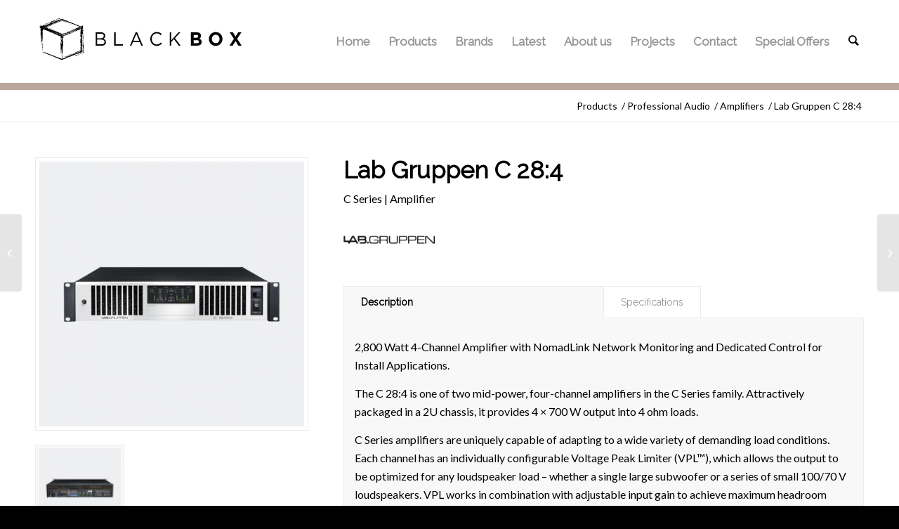

--- FILE ---
content_type: text/html; charset=UTF-8
request_url: https://black-box.pro/product/lab-gruppen-c-284/
body_size: 16955
content:
<!DOCTYPE html><html lang="en-US" class="html_stretched responsive av-preloader-disabled av-default-lightbox  html_header_top html_logo_left html_main_nav_header html_menu_right html_large html_header_sticky html_header_shrinking_disabled html_mobile_menu_tablet html_header_searchicon html_content_align_center html_header_unstick_top_disabled html_header_stretch_disabled html_minimal_header html_av-overlay-side html_av-overlay-side-classic html_av-submenu-noclone html_entry_id_5571 av-no-preview html_text_menu_active "><head><meta charset="UTF-8" /><meta name="viewport" content="width=device-width, initial-scale=1, maximum-scale=1"><meta name='robots' content='index, follow, max-image-preview:large, max-snippet:-1, max-video-preview:-1' /><title>Lab Gruppen C 28:4 - Black Box Pro</title><meta name="description" content="Lab Gruppen C 28:4: 2,800 Watt 4-Channel Amplifier with NomadLink Network Monitoring and Dedicated Control for Install Applications." /><link rel="canonical" href="https://black-box.pro/product/lab-gruppen-c-284/" /><meta property="og:locale" content="en_US" /><meta property="og:type" content="article" /><meta property="og:title" content="Lab Gruppen C 28:4" /><meta property="og:description" content="Lab Gruppen C 28:4: 2,800 Watt 4-Channel Amplifier with NomadLink Network Monitoring and Dedicated Control for Install Applications." /><meta property="og:url" content="https://black-box.pro/product/lab-gruppen-c-284/" /><meta property="og:site_name" content="Black Box Pro" /><meta property="article:modified_time" content="2020-02-14T10:10:14+00:00" /><meta property="og:image" content="https://black-box.pro/wp-content/uploads/2020/02/C-28-4_1.png" /><meta property="og:image:width" content="628" /><meta property="og:image:height" content="628" /><meta property="og:image:type" content="image/png" /><meta name="twitter:card" content="summary_large_image" /><meta name="twitter:label1" content="Est. reading time" /><meta name="twitter:data1" content="1 minute" /> <script type="application/ld+json" class="yoast-schema-graph">{"@context":"https://schema.org","@graph":[{"@type":"WebSite","@id":"https://black-box.pro/#website","url":"https://black-box.pro/","name":"Black Box Pro","description":"Professional Audio Sales &amp; Installation","potentialAction":[{"@type":"SearchAction","target":{"@type":"EntryPoint","urlTemplate":"https://black-box.pro/?s={search_term_string}"},"query-input":"required name=search_term_string"}],"inLanguage":"en-US"},{"@type":"ImageObject","inLanguage":"en-US","@id":"https://black-box.pro/product/lab-gruppen-c-284/#primaryimage","url":"https://black-box.pro/wp-content/uploads/2020/02/C-28-4_1.png","contentUrl":"https://black-box.pro/wp-content/uploads/2020/02/C-28-4_1.png","width":628,"height":628},{"@type":"WebPage","@id":"https://black-box.pro/product/lab-gruppen-c-284/#webpage","url":"https://black-box.pro/product/lab-gruppen-c-284/","name":"Lab Gruppen C 28:4 - Black Box Pro","isPartOf":{"@id":"https://black-box.pro/#website"},"primaryImageOfPage":{"@id":"https://black-box.pro/product/lab-gruppen-c-284/#primaryimage"},"datePublished":"2020-02-14T10:10:13+00:00","dateModified":"2020-02-14T10:10:14+00:00","description":"Lab Gruppen C 28:4: 2,800 Watt 4-Channel Amplifier with NomadLink Network Monitoring and Dedicated Control for Install Applications.","breadcrumb":{"@id":"https://black-box.pro/product/lab-gruppen-c-284/#breadcrumb"},"inLanguage":"en-US","potentialAction":[{"@type":"ReadAction","target":["https://black-box.pro/product/lab-gruppen-c-284/"]}]},{"@type":"BreadcrumbList","@id":"https://black-box.pro/product/lab-gruppen-c-284/#breadcrumb","itemListElement":[{"@type":"ListItem","position":1,"name":"Home","item":"https://black-box.pro/high-end-audio-electronics-home/"},{"@type":"ListItem","position":2,"name":"Products","item":"https://black-box.pro/shop/"},{"@type":"ListItem","position":3,"name":"Lab Gruppen C 28:4"}]}]}</script> <link rel="alternate" type="application/rss+xml" title="Black Box Pro &raquo; Feed" href="https://black-box.pro/feed/" />  <script
				src="//www.googletagmanager.com/gtag/js?id=UA-155708748-1"  data-cfasync="false" data-wpfc-render="false" type="text/javascript" async></script> <script data-cfasync="false" data-wpfc-render="false" type="text/javascript">var mi_version = '8.10.0';
				var mi_track_user = true;
				var mi_no_track_reason = '';
				
								var disableStrs = [
															'ga-disable-UA-155708748-1',
									];

				/* Function to detect opted out users */
				function __gtagTrackerIsOptedOut() {
					for (var index = 0; index < disableStrs.length; index++) {
						if (document.cookie.indexOf(disableStrs[index] + '=true') > -1) {
							return true;
						}
					}

					return false;
				}

				/* Disable tracking if the opt-out cookie exists. */
				if (__gtagTrackerIsOptedOut()) {
					for (var index = 0; index < disableStrs.length; index++) {
						window[disableStrs[index]] = true;
					}
				}

				/* Opt-out function */
				function __gtagTrackerOptout() {
					for (var index = 0; index < disableStrs.length; index++) {
						document.cookie = disableStrs[index] + '=true; expires=Thu, 31 Dec 2099 23:59:59 UTC; path=/';
						window[disableStrs[index]] = true;
					}
				}

				if ('undefined' === typeof gaOptout) {
					function gaOptout() {
						__gtagTrackerOptout();
					}
				}
								window.dataLayer = window.dataLayer || [];

				window.MonsterInsightsDualTracker = {
					helpers: {},
					trackers: {},
				};
				if (mi_track_user) {
					function __gtagDataLayer() {
						dataLayer.push(arguments);
					}

					function __gtagTracker(type, name, parameters) {
						if (!parameters) {
							parameters = {};
						}

						if (parameters.send_to) {
							__gtagDataLayer.apply(null, arguments);
							return;
						}

						if (type === 'event') {
							
														parameters.send_to = monsterinsights_frontend.ua;
							__gtagDataLayer(type, name, parameters);
													} else {
							__gtagDataLayer.apply(null, arguments);
						}
					}

					__gtagTracker('js', new Date());
					__gtagTracker('set', {
						'developer_id.dZGIzZG': true,
											});
															__gtagTracker('config', 'UA-155708748-1', {"forceSSL":"true","link_attribution":"true"} );
										window.gtag = __gtagTracker;										(function () {
						/* https://developers.google.com/analytics/devguides/collection/analyticsjs/ */
						/* ga and __gaTracker compatibility shim. */
						var noopfn = function () {
							return null;
						};
						var newtracker = function () {
							return new Tracker();
						};
						var Tracker = function () {
							return null;
						};
						var p = Tracker.prototype;
						p.get = noopfn;
						p.set = noopfn;
						p.send = function () {
							var args = Array.prototype.slice.call(arguments);
							args.unshift('send');
							__gaTracker.apply(null, args);
						};
						var __gaTracker = function () {
							var len = arguments.length;
							if (len === 0) {
								return;
							}
							var f = arguments[len - 1];
							if (typeof f !== 'object' || f === null || typeof f.hitCallback !== 'function') {
								if ('send' === arguments[0]) {
									var hitConverted, hitObject = false, action;
									if ('event' === arguments[1]) {
										if ('undefined' !== typeof arguments[3]) {
											hitObject = {
												'eventAction': arguments[3],
												'eventCategory': arguments[2],
												'eventLabel': arguments[4],
												'value': arguments[5] ? arguments[5] : 1,
											}
										}
									}
									if ('pageview' === arguments[1]) {
										if ('undefined' !== typeof arguments[2]) {
											hitObject = {
												'eventAction': 'page_view',
												'page_path': arguments[2],
											}
										}
									}
									if (typeof arguments[2] === 'object') {
										hitObject = arguments[2];
									}
									if (typeof arguments[5] === 'object') {
										Object.assign(hitObject, arguments[5]);
									}
									if ('undefined' !== typeof arguments[1].hitType) {
										hitObject = arguments[1];
										if ('pageview' === hitObject.hitType) {
											hitObject.eventAction = 'page_view';
										}
									}
									if (hitObject) {
										action = 'timing' === arguments[1].hitType ? 'timing_complete' : hitObject.eventAction;
										hitConverted = mapArgs(hitObject);
										__gtagTracker('event', action, hitConverted);
									}
								}
								return;
							}

							function mapArgs(args) {
								var arg, hit = {};
								var gaMap = {
									'eventCategory': 'event_category',
									'eventAction': 'event_action',
									'eventLabel': 'event_label',
									'eventValue': 'event_value',
									'nonInteraction': 'non_interaction',
									'timingCategory': 'event_category',
									'timingVar': 'name',
									'timingValue': 'value',
									'timingLabel': 'event_label',
									'page': 'page_path',
									'location': 'page_location',
									'title': 'page_title',
								};
								for (arg in args) {
																		if (!(!args.hasOwnProperty(arg) || !gaMap.hasOwnProperty(arg))) {
										hit[gaMap[arg]] = args[arg];
									} else {
										hit[arg] = args[arg];
									}
								}
								return hit;
							}

							try {
								f.hitCallback();
							} catch (ex) {
							}
						};
						__gaTracker.create = newtracker;
						__gaTracker.getByName = newtracker;
						__gaTracker.getAll = function () {
							return [];
						};
						__gaTracker.remove = noopfn;
						__gaTracker.loaded = true;
						window['__gaTracker'] = __gaTracker;
					})();
									} else {
										console.log("");
					(function () {
						function __gtagTracker() {
							return null;
						}

						window['__gtagTracker'] = __gtagTracker;
						window['gtag'] = __gtagTracker;
					})();
									}</script>  
 <script type='text/javascript'>if(!document.cookie.match(/aviaPrivacyGoogleWebfontsDisabled/)){
				(function() {
					var f = document.createElement('link');
					
					f.type 	= 'text/css';
					f.rel 	= 'stylesheet';
					f.href 	= '//fonts.googleapis.com/css?family=Raleway%7CLato:300,400,700';
					f.id 	= 'avia-google-webfont';
					
					document.getElementsByTagName('head')[0].appendChild(f);
				})();
			}</script> <link rel='stylesheet' id='avia-woocommerce-css-css'  href='https://black-box.pro/wp-content/themes/enfold/config-woocommerce/woocommerce-mod.css?ver=5.9.3' type='text/css' media='all' /><link rel='stylesheet' id='avia-grid-css'  href='https://black-box.pro/wp-content/themes/enfold/css/grid.css?ver=4.5.7' type='text/css' media='all' /><link rel='stylesheet' id='avia-base-css'  href='https://black-box.pro/wp-content/themes/enfold/css/base.css?ver=4.5.7' type='text/css' media='all' /><link rel='stylesheet' id='avia-layout-css'  href='https://black-box.pro/wp-content/themes/enfold/css/layout.css?ver=4.5.7' type='text/css' media='all' /><link rel='stylesheet' id='avia-module-blog-css'  href='https://black-box.pro/wp-content/themes/enfold/config-templatebuilder/avia-shortcodes/blog/blog.css?ver=5.9.3' type='text/css' media='all' /><link rel='stylesheet' id='avia-module-postslider-css'  href='https://black-box.pro/wp-content/themes/enfold/config-templatebuilder/avia-shortcodes/postslider/postslider.css?ver=5.9.3' type='text/css' media='all' /><link rel='stylesheet' id='avia-module-button-css'  href='https://black-box.pro/wp-content/themes/enfold/config-templatebuilder/avia-shortcodes/buttons/buttons.css?ver=5.9.3' type='text/css' media='all' /><link rel='stylesheet' id='avia-module-comments-css'  href='https://black-box.pro/wp-content/themes/enfold/config-templatebuilder/avia-shortcodes/comments/comments.css?ver=5.9.3' type='text/css' media='all' /><link rel='stylesheet' id='avia-module-slideshow-css'  href='https://black-box.pro/wp-content/themes/enfold/config-templatebuilder/avia-shortcodes/slideshow/slideshow.css?ver=5.9.3' type='text/css' media='all' /><link rel='stylesheet' id='avia-module-slideshow-contentpartner-css'  href='https://black-box.pro/wp-content/themes/enfold/config-templatebuilder/avia-shortcodes/contentslider/contentslider.css?ver=5.9.3' type='text/css' media='all' /><link rel='stylesheet' id='avia-module-gallery-css'  href='https://black-box.pro/wp-content/themes/enfold/config-templatebuilder/avia-shortcodes/gallery/gallery.css?ver=5.9.3' type='text/css' media='all' /><link rel='stylesheet' id='avia-module-maps-css'  href='https://black-box.pro/wp-content/themes/enfold/config-templatebuilder/avia-shortcodes/google_maps/google_maps.css?ver=5.9.3' type='text/css' media='all' /><link rel='stylesheet' id='avia-module-gridrow-css'  href='https://black-box.pro/wp-content/themes/enfold/config-templatebuilder/avia-shortcodes/grid_row/grid_row.css?ver=5.9.3' type='text/css' media='all' /><link rel='stylesheet' id='avia-module-heading-css'  href='https://black-box.pro/wp-content/themes/enfold/config-templatebuilder/avia-shortcodes/heading/heading.css?ver=5.9.3' type='text/css' media='all' /><link rel='stylesheet' id='avia-module-icon-css'  href='https://black-box.pro/wp-content/themes/enfold/config-templatebuilder/avia-shortcodes/icon/icon.css?ver=5.9.3' type='text/css' media='all' /><link rel='stylesheet' id='avia-module-image-css'  href='https://black-box.pro/wp-content/themes/enfold/config-templatebuilder/avia-shortcodes/image/image.css?ver=5.9.3' type='text/css' media='all' /><link rel='stylesheet' id='avia-module-masonry-css'  href='https://black-box.pro/wp-content/themes/enfold/config-templatebuilder/avia-shortcodes/masonry_entries/masonry_entries.css?ver=5.9.3' type='text/css' media='all' /><link rel='stylesheet' id='avia-siteloader-css'  href='https://black-box.pro/wp-content/themes/enfold/css/avia-snippet-site-preloader.css?ver=5.9.3' type='text/css' media='all' /><link rel='stylesheet' id='avia-module-portfolio-css'  href='https://black-box.pro/wp-content/themes/enfold/config-templatebuilder/avia-shortcodes/portfolio/portfolio.css?ver=5.9.3' type='text/css' media='all' /><link rel='stylesheet' id='avia-module-slideshow-fullsize-css'  href='https://black-box.pro/wp-content/themes/enfold/config-templatebuilder/avia-shortcodes/slideshow_fullsize/slideshow_fullsize.css?ver=5.9.3' type='text/css' media='all' /><link rel='stylesheet' id='avia-module-slideshow-ls-css'  href='https://black-box.pro/wp-content/themes/enfold/config-templatebuilder/avia-shortcodes/slideshow_layerslider/slideshow_layerslider.css?ver=5.9.3' type='text/css' media='all' /><link rel='stylesheet' id='avia-module-social-css'  href='https://black-box.pro/wp-content/themes/enfold/config-templatebuilder/avia-shortcodes/social_share/social_share.css?ver=5.9.3' type='text/css' media='all' /><link rel='stylesheet' id='avia-module-tabsection-css'  href='https://black-box.pro/wp-content/themes/enfold/config-templatebuilder/avia-shortcodes/tab_section/tab_section.css?ver=5.9.3' type='text/css' media='all' /><link rel='stylesheet' id='avia-module-video-css'  href='https://black-box.pro/wp-content/themes/enfold/config-templatebuilder/avia-shortcodes/video/video.css?ver=5.9.3' type='text/css' media='all' /><link rel='stylesheet' id='wp-block-library-css'  href='https://black-box.pro/wp-includes/css/dist/block-library/style.min.css?ver=5.9.3' type='text/css' media='all' /><link rel='stylesheet' id='wc-blocks-vendors-style-css'  href='https://black-box.pro/wp-content/plugins/woocommerce/packages/woocommerce-blocks/build/wc-blocks-vendors-style.css?ver=6.5.2' type='text/css' media='all' /><link rel='stylesheet' id='wc-blocks-style-css'  href='https://black-box.pro/wp-content/plugins/woocommerce/packages/woocommerce-blocks/build/wc-blocks-style.css?ver=6.5.2' type='text/css' media='all' /><style id='global-styles-inline-css' type='text/css'>body{--wp--preset--color--black: #000000;--wp--preset--color--cyan-bluish-gray: #abb8c3;--wp--preset--color--white: #ffffff;--wp--preset--color--pale-pink: #f78da7;--wp--preset--color--vivid-red: #cf2e2e;--wp--preset--color--luminous-vivid-orange: #ff6900;--wp--preset--color--luminous-vivid-amber: #fcb900;--wp--preset--color--light-green-cyan: #7bdcb5;--wp--preset--color--vivid-green-cyan: #00d084;--wp--preset--color--pale-cyan-blue: #8ed1fc;--wp--preset--color--vivid-cyan-blue: #0693e3;--wp--preset--color--vivid-purple: #9b51e0;--wp--preset--gradient--vivid-cyan-blue-to-vivid-purple: linear-gradient(135deg,rgba(6,147,227,1) 0%,rgb(155,81,224) 100%);--wp--preset--gradient--light-green-cyan-to-vivid-green-cyan: linear-gradient(135deg,rgb(122,220,180) 0%,rgb(0,208,130) 100%);--wp--preset--gradient--luminous-vivid-amber-to-luminous-vivid-orange: linear-gradient(135deg,rgba(252,185,0,1) 0%,rgba(255,105,0,1) 100%);--wp--preset--gradient--luminous-vivid-orange-to-vivid-red: linear-gradient(135deg,rgba(255,105,0,1) 0%,rgb(207,46,46) 100%);--wp--preset--gradient--very-light-gray-to-cyan-bluish-gray: linear-gradient(135deg,rgb(238,238,238) 0%,rgb(169,184,195) 100%);--wp--preset--gradient--cool-to-warm-spectrum: linear-gradient(135deg,rgb(74,234,220) 0%,rgb(151,120,209) 20%,rgb(207,42,186) 40%,rgb(238,44,130) 60%,rgb(251,105,98) 80%,rgb(254,248,76) 100%);--wp--preset--gradient--blush-light-purple: linear-gradient(135deg,rgb(255,206,236) 0%,rgb(152,150,240) 100%);--wp--preset--gradient--blush-bordeaux: linear-gradient(135deg,rgb(254,205,165) 0%,rgb(254,45,45) 50%,rgb(107,0,62) 100%);--wp--preset--gradient--luminous-dusk: linear-gradient(135deg,rgb(255,203,112) 0%,rgb(199,81,192) 50%,rgb(65,88,208) 100%);--wp--preset--gradient--pale-ocean: linear-gradient(135deg,rgb(255,245,203) 0%,rgb(182,227,212) 50%,rgb(51,167,181) 100%);--wp--preset--gradient--electric-grass: linear-gradient(135deg,rgb(202,248,128) 0%,rgb(113,206,126) 100%);--wp--preset--gradient--midnight: linear-gradient(135deg,rgb(2,3,129) 0%,rgb(40,116,252) 100%);--wp--preset--duotone--dark-grayscale: url('#wp-duotone-dark-grayscale');--wp--preset--duotone--grayscale: url('#wp-duotone-grayscale');--wp--preset--duotone--purple-yellow: url('#wp-duotone-purple-yellow');--wp--preset--duotone--blue-red: url('#wp-duotone-blue-red');--wp--preset--duotone--midnight: url('#wp-duotone-midnight');--wp--preset--duotone--magenta-yellow: url('#wp-duotone-magenta-yellow');--wp--preset--duotone--purple-green: url('#wp-duotone-purple-green');--wp--preset--duotone--blue-orange: url('#wp-duotone-blue-orange');--wp--preset--font-size--small: 13px;--wp--preset--font-size--medium: 20px;--wp--preset--font-size--large: 36px;--wp--preset--font-size--x-large: 42px;}.has-black-color{color: var(--wp--preset--color--black) !important;}.has-cyan-bluish-gray-color{color: var(--wp--preset--color--cyan-bluish-gray) !important;}.has-white-color{color: var(--wp--preset--color--white) !important;}.has-pale-pink-color{color: var(--wp--preset--color--pale-pink) !important;}.has-vivid-red-color{color: var(--wp--preset--color--vivid-red) !important;}.has-luminous-vivid-orange-color{color: var(--wp--preset--color--luminous-vivid-orange) !important;}.has-luminous-vivid-amber-color{color: var(--wp--preset--color--luminous-vivid-amber) !important;}.has-light-green-cyan-color{color: var(--wp--preset--color--light-green-cyan) !important;}.has-vivid-green-cyan-color{color: var(--wp--preset--color--vivid-green-cyan) !important;}.has-pale-cyan-blue-color{color: var(--wp--preset--color--pale-cyan-blue) !important;}.has-vivid-cyan-blue-color{color: var(--wp--preset--color--vivid-cyan-blue) !important;}.has-vivid-purple-color{color: var(--wp--preset--color--vivid-purple) !important;}.has-black-background-color{background-color: var(--wp--preset--color--black) !important;}.has-cyan-bluish-gray-background-color{background-color: var(--wp--preset--color--cyan-bluish-gray) !important;}.has-white-background-color{background-color: var(--wp--preset--color--white) !important;}.has-pale-pink-background-color{background-color: var(--wp--preset--color--pale-pink) !important;}.has-vivid-red-background-color{background-color: var(--wp--preset--color--vivid-red) !important;}.has-luminous-vivid-orange-background-color{background-color: var(--wp--preset--color--luminous-vivid-orange) !important;}.has-luminous-vivid-amber-background-color{background-color: var(--wp--preset--color--luminous-vivid-amber) !important;}.has-light-green-cyan-background-color{background-color: var(--wp--preset--color--light-green-cyan) !important;}.has-vivid-green-cyan-background-color{background-color: var(--wp--preset--color--vivid-green-cyan) !important;}.has-pale-cyan-blue-background-color{background-color: var(--wp--preset--color--pale-cyan-blue) !important;}.has-vivid-cyan-blue-background-color{background-color: var(--wp--preset--color--vivid-cyan-blue) !important;}.has-vivid-purple-background-color{background-color: var(--wp--preset--color--vivid-purple) !important;}.has-black-border-color{border-color: var(--wp--preset--color--black) !important;}.has-cyan-bluish-gray-border-color{border-color: var(--wp--preset--color--cyan-bluish-gray) !important;}.has-white-border-color{border-color: var(--wp--preset--color--white) !important;}.has-pale-pink-border-color{border-color: var(--wp--preset--color--pale-pink) !important;}.has-vivid-red-border-color{border-color: var(--wp--preset--color--vivid-red) !important;}.has-luminous-vivid-orange-border-color{border-color: var(--wp--preset--color--luminous-vivid-orange) !important;}.has-luminous-vivid-amber-border-color{border-color: var(--wp--preset--color--luminous-vivid-amber) !important;}.has-light-green-cyan-border-color{border-color: var(--wp--preset--color--light-green-cyan) !important;}.has-vivid-green-cyan-border-color{border-color: var(--wp--preset--color--vivid-green-cyan) !important;}.has-pale-cyan-blue-border-color{border-color: var(--wp--preset--color--pale-cyan-blue) !important;}.has-vivid-cyan-blue-border-color{border-color: var(--wp--preset--color--vivid-cyan-blue) !important;}.has-vivid-purple-border-color{border-color: var(--wp--preset--color--vivid-purple) !important;}.has-vivid-cyan-blue-to-vivid-purple-gradient-background{background: var(--wp--preset--gradient--vivid-cyan-blue-to-vivid-purple) !important;}.has-light-green-cyan-to-vivid-green-cyan-gradient-background{background: var(--wp--preset--gradient--light-green-cyan-to-vivid-green-cyan) !important;}.has-luminous-vivid-amber-to-luminous-vivid-orange-gradient-background{background: var(--wp--preset--gradient--luminous-vivid-amber-to-luminous-vivid-orange) !important;}.has-luminous-vivid-orange-to-vivid-red-gradient-background{background: var(--wp--preset--gradient--luminous-vivid-orange-to-vivid-red) !important;}.has-very-light-gray-to-cyan-bluish-gray-gradient-background{background: var(--wp--preset--gradient--very-light-gray-to-cyan-bluish-gray) !important;}.has-cool-to-warm-spectrum-gradient-background{background: var(--wp--preset--gradient--cool-to-warm-spectrum) !important;}.has-blush-light-purple-gradient-background{background: var(--wp--preset--gradient--blush-light-purple) !important;}.has-blush-bordeaux-gradient-background{background: var(--wp--preset--gradient--blush-bordeaux) !important;}.has-luminous-dusk-gradient-background{background: var(--wp--preset--gradient--luminous-dusk) !important;}.has-pale-ocean-gradient-background{background: var(--wp--preset--gradient--pale-ocean) !important;}.has-electric-grass-gradient-background{background: var(--wp--preset--gradient--electric-grass) !important;}.has-midnight-gradient-background{background: var(--wp--preset--gradient--midnight) !important;}.has-small-font-size{font-size: var(--wp--preset--font-size--small) !important;}.has-medium-font-size{font-size: var(--wp--preset--font-size--medium) !important;}.has-large-font-size{font-size: var(--wp--preset--font-size--large) !important;}.has-x-large-font-size{font-size: var(--wp--preset--font-size--x-large) !important;}</style><link rel='stylesheet' id='contact-form-7-css'  href='https://black-box.pro/wp-content/plugins/contact-form-7/includes/css/styles.css?ver=5.5.3' type='text/css' media='all' /><link rel='stylesheet' id='wpdm-font-awesome-css'  href='https://black-box.pro/wp-content/plugins/download-manager/assets/fontawesome/css/all.css?ver=5.9.3' type='text/css' media='all' /><link rel='stylesheet' id='wpdm-front-bootstrap-css'  href='https://black-box.pro/wp-content/plugins/download-manager/assets/bootstrap/css/bootstrap.min.css?ver=5.9.3' type='text/css' media='all' /><link rel='stylesheet' id='wpdm-front-css'  href='https://black-box.pro/wp-content/plugins/download-manager/assets/css/front.css?ver=5.9.3' type='text/css' media='all' /><link rel='stylesheet' id='pwb-styles-frontend-css'  href='https://black-box.pro/wp-content/plugins/perfect-woocommerce-brands/assets/css/styles-frontend.min.css?ver=2.0.7' type='text/css' media='all' /><style id='woocommerce-inline-inline-css' type='text/css'>.woocommerce form .form-row .required { visibility: visible; }</style><link rel='stylesheet' id='ywctm-frontend-css'  href='https://black-box.pro/wp-content/plugins/yith-woocommerce-catalog-mode/assets/css/frontend.min.css?ver=2.3.0' type='text/css' media='all' /><style id='ywctm-frontend-inline-css' type='text/css'>form.cart button.single_add_to_cart_button, form.cart .quantity, .widget.woocommerce.widget_shopping_cart{display: none !important}</style><link rel='stylesheet' id='avia-scs-css'  href='https://black-box.pro/wp-content/themes/enfold/css/shortcodes.css?ver=4.5.7' type='text/css' media='all' /><link rel='stylesheet' id='avia-popup-css-css'  href='https://black-box.pro/wp-content/themes/enfold/js/aviapopup/magnific-popup.css?ver=4.5.7' type='text/css' media='screen' /><link rel='stylesheet' id='avia-lightbox-css'  href='https://black-box.pro/wp-content/themes/enfold/css/avia-snippet-lightbox.css?ver=4.5.7' type='text/css' media='screen' /><link rel='stylesheet' id='avia-widget-css-css'  href='https://black-box.pro/wp-content/themes/enfold/css/avia-snippet-widget.css?ver=4.5.7' type='text/css' media='screen' /><link rel='stylesheet' id='avia-dynamic-css'  href='https://black-box.pro/wp-content/uploads/dynamic_avia/enfold_child.css?ver=5ebebd5f0e67e' type='text/css' media='all' /><link rel='stylesheet' id='avia-custom-css'  href='https://black-box.pro/wp-content/themes/enfold/css/custom.css?ver=4.5.7' type='text/css' media='all' /><link rel='stylesheet' id='avia-style-css'  href='https://black-box.pro/wp-content/themes/enfold-child/style.css?ver=1769539512' type='text/css' media='all' /> <script type='text/javascript' src='https://black-box.pro/wp-includes/js/jquery/jquery.min.js?ver=3.6.0' id='jquery-core-js'></script> <script data-cfasync="false" data-wpfc-render="false" type="text/javascript" id='monsterinsights-frontend-script-js-extra'>var monsterinsights_frontend = {"js_events_tracking":"true","download_extensions":"doc,pdf,ppt,zip,xls,docx,pptx,xlsx","inbound_paths":"[{\"path\":\"\\\/go\\\/\",\"label\":\"affiliate\"},{\"path\":\"\\\/recommend\\\/\",\"label\":\"affiliate\"}]","home_url":"https:\/\/black-box.pro","hash_tracking":"false","ua":"UA-155708748-1","v4_id":""};</script> <script type='text/javascript' id='wpdm-frontjs-js-extra'>var wpdm_url = {"home":"https:\/\/black-box.pro\/","site":"https:\/\/black-box.pro\/","ajax":"https:\/\/black-box.pro\/wp-admin\/admin-ajax.php"};
var wpdm_js = {"spinner":"<i class=\"fas fa-sun fa-spin\"><\/i>"};</script> <link rel="https://api.w.org/" href="https://black-box.pro/wp-json/" /><link rel="alternate" type="application/json" href="https://black-box.pro/wp-json/wp/v2/product/5571" /><link rel="EditURI" type="application/rsd+xml" title="RSD" href="https://black-box.pro/xmlrpc.php?rsd" /><link rel="wlwmanifest" type="application/wlwmanifest+xml" href="https://black-box.pro/wp-includes/wlwmanifest.xml" /><meta name="generator" content="WordPress 5.9.3" /><meta name="generator" content="WooCommerce 6.1.2" /><link rel='shortlink' href='https://black-box.pro/?p=5571' /><link rel="alternate" type="application/json+oembed" href="https://black-box.pro/wp-json/oembed/1.0/embed?url=https%3A%2F%2Fblack-box.pro%2Fproduct%2Flab-gruppen-c-284%2F" /><link rel="alternate" type="text/xml+oembed" href="https://black-box.pro/wp-json/oembed/1.0/embed?url=https%3A%2F%2Fblack-box.pro%2Fproduct%2Flab-gruppen-c-284%2F&#038;format=xml" /> <script type="text/javascript">var jQueryMigrateHelperHasSentDowngrade = false;

			window.onerror = function( msg, url, line, col, error ) {
				// Break out early, do not processing if a downgrade reqeust was already sent.
				if ( jQueryMigrateHelperHasSentDowngrade ) {
					return true;
                }

				var xhr = new XMLHttpRequest();
				var nonce = '620a338ab8';
				var jQueryFunctions = [
					'andSelf',
					'browser',
					'live',
					'boxModel',
					'support.boxModel',
					'size',
					'swap',
					'clean',
					'sub',
                ];
				var match_pattern = /\)\.(.+?) is not a function/;
                var erroredFunction = msg.match( match_pattern );

                // If there was no matching functions, do not try to downgrade.
                if ( typeof erroredFunction !== 'object' || typeof erroredFunction[1] === "undefined" || -1 === jQueryFunctions.indexOf( erroredFunction[1] ) ) {
                    return true;
                }

                // Set that we've now attempted a downgrade request.
                jQueryMigrateHelperHasSentDowngrade = true;

				xhr.open( 'POST', 'https://black-box.pro/wp-admin/admin-ajax.php' );
				xhr.setRequestHeader( 'Content-Type', 'application/x-www-form-urlencoded' );
				xhr.onload = function () {
					var response,
                        reload = false;

					if ( 200 === xhr.status ) {
                        try {
                        	response = JSON.parse( xhr.response );

                        	reload = response.data.reload;
                        } catch ( e ) {
                        	reload = false;
                        }
                    }

					// Automatically reload the page if a deprecation caused an automatic downgrade, ensure visitors get the best possible experience.
					if ( reload ) {
						location.reload();
                    }
				};

				xhr.send( encodeURI( 'action=jquery-migrate-downgrade-version&_wpnonce=' + nonce ) );

				// Suppress error alerts in older browsers
				return true;
			}</script> <link rel="profile" href="https://gmpg.org/xfn/11" /><link rel="alternate" type="application/rss+xml" title="Black Box Pro RSS2 Feed" href="https://black-box.pro/feed/" /><link rel="pingback" href="https://black-box.pro/xmlrpc.php" /> <!--[if lt IE 9]><script src="https://black-box.pro/wp-content/themes/enfold/js/html5shiv.js"></script><![endif]--><link rel="icon" href="https://black-box.pro/wp-content/uploads/2019/09/favicon.png" type="image/png"> <noscript><style>.woocommerce-product-gallery{ opacity: 1 !important; }</style></noscript>  <script type="text/javascript">'use strict';var avia_is_mobile=!1;if(/Android|webOS|iPhone|iPad|iPod|BlackBerry|IEMobile|Opera Mini/i.test(navigator.userAgent)&&'ontouchstart' in document.documentElement){avia_is_mobile=!0;document.documentElement.className+=' avia_mobile '}
else{document.documentElement.className+=' avia_desktop '};document.documentElement.className+=' js_active ';(function(){var e=['-webkit-','-moz-','-ms-',''],n='';for(var t in e){if(e[t]+'transform' in document.documentElement.style){document.documentElement.className+=' avia_transform ';n=e[t]+'transform'};if(e[t]+'perspective' in document.documentElement.style)document.documentElement.className+=' avia_transform3d '};if(typeof document.getElementsByClassName=='function'&&typeof document.documentElement.getBoundingClientRect=='function'&&avia_is_mobile==!1){if(n&&window.innerHeight>0){setTimeout(function(){var e=0,o={},a=0,t=document.getElementsByClassName('av-parallax'),i=window.pageYOffset||document.documentElement.scrollTop;for(e=0;e<t.length;e++){t[e].style.top='0px';o=t[e].getBoundingClientRect();a=Math.ceil((window.innerHeight+i-o.top)*0.3);t[e].style[n]='translate(0px, '+a+'px)';t[e].style.top='auto';t[e].className+=' enabled-parallax '}},50)}}})();</script><style type='text/css'>@font-face {font-family: 'entypo-fontello'; font-weight: normal; font-style: normal; font-display: auto;
src: url('https://black-box.pro/wp-content/themes/enfold/config-templatebuilder/avia-template-builder/assets/fonts/entypo-fontello.eot');
src: url('https://black-box.pro/wp-content/themes/enfold/config-templatebuilder/avia-template-builder/assets/fonts/entypo-fontello.eot?#iefix') format('embedded-opentype'), 
url('https://black-box.pro/wp-content/themes/enfold/config-templatebuilder/avia-template-builder/assets/fonts/entypo-fontello.woff') format('woff'), 
url('https://black-box.pro/wp-content/themes/enfold/config-templatebuilder/avia-template-builder/assets/fonts/entypo-fontello.ttf') format('truetype'), 
url('https://black-box.pro/wp-content/themes/enfold/config-templatebuilder/avia-template-builder/assets/fonts/entypo-fontello.svg#entypo-fontello') format('svg');
} #top .avia-font-entypo-fontello, body .avia-font-entypo-fontello, html body [data-av_iconfont='entypo-fontello']:before{ font-family: 'entypo-fontello'; }</style><meta name="generator" content="WordPress Download Manager 3.2.42" /><link href="https://fonts.googleapis.com/css?family=Rubik"
 rel="stylesheet"><style>.w3eden .fetfont,
            .w3eden .btn,
            .w3eden .btn.wpdm-front h3.title,
            .w3eden .wpdm-social-lock-box .IN-widget a span:last-child,
            .w3eden #xfilelist .panel-heading,
            .w3eden .wpdm-frontend-tabs a,
            .w3eden .alert:before,
            .w3eden .panel .panel-heading,
            .w3eden .discount-msg,
            .w3eden .panel.dashboard-panel h3,
            .w3eden #wpdm-dashboard-sidebar .list-group-item,
            .w3eden #package-description .wp-switch-editor,
            .w3eden .w3eden.author-dashbboard .nav.nav-tabs li a,
            .w3eden .wpdm_cart thead th,
            .w3eden #csp .list-group-item,
            .w3eden .modal-title {
                font-family: Rubik, -apple-system, BlinkMacSystemFont, "Segoe UI", Roboto, Helvetica, Arial, sans-serif, "Apple Color Emoji", "Segoe UI Emoji", "Segoe UI Symbol";
                text-transform: uppercase;
                font-weight: 700;
            }
            .w3eden #csp .list-group-item {
                text-transform: unset;
            }</style><style>/* WPDM Link Template Styles */</style><style>:root {
                --color-primary: #4a8eff;
                --color-primary-rgb: 74, 142, 255;
                --color-primary-hover: #4a8eff;
                --color-primary-active: #4a8eff;
                --color-secondary: #4a8eff;
                --color-secondary-rgb: 74, 142, 255;
                --color-secondary-hover: #4a8eff;
                --color-secondary-active: #4a8eff;
                --color-success: #18ce0f;
                --color-success-rgb: 24, 206, 15;
                --color-success-hover: #4a8eff;
                --color-success-active: #4a8eff;
                --color-info: #2CA8FF;
                --color-info-rgb: 44, 168, 255;
                --color-info-hover: #2CA8FF;
                --color-info-active: #2CA8FF;
                --color-warning: #f29e0f;
                --color-warning-rgb: 242, 158, 15;
                --color-warning-hover: orange;
                --color-warning-active: orange;
                --color-danger: #ff5062;
                --color-danger-rgb: 255, 80, 98;
                --color-danger-hover: #ff5062;
                --color-danger-active: #ff5062;
                --color-green: #30b570;
                --color-blue: #0073ff;
                --color-purple: #8557D3;
                --color-red: #ff5062;
                --color-muted: rgba(69, 89, 122, 0.6);
                --wpdm-font: "Rubik", -apple-system, BlinkMacSystemFont, "Segoe UI", Roboto, Helvetica, Arial, sans-serif, "Apple Color Emoji", "Segoe UI Emoji", "Segoe UI Symbol";
            }

            .wpdm-download-link.btn.btn-primary {
                border-radius: 4px;
            }</style></head><body data-rsssl=1 id="top" class="product-template-default single single-product postid-5571  rtl_columns stretched raleway lato no_sidebar_border theme-enfold woocommerce woocommerce-page woocommerce-no-js" itemscope="itemscope" itemtype="https://schema.org/WebPage" > <svg xmlns="http://www.w3.org/2000/svg" viewBox="0 0 0 0" width="0" height="0" focusable="false" role="none" style="visibility: hidden; position: absolute; left: -9999px; overflow: hidden;" ><defs><filter id="wp-duotone-dark-grayscale"><feColorMatrix color-interpolation-filters="sRGB" type="matrix" values=" .299 .587 .114 0 0 .299 .587 .114 0 0 .299 .587 .114 0 0 .299 .587 .114 0 0 " /><feComponentTransfer color-interpolation-filters="sRGB" ><feFuncR type="table" tableValues="0 0.49803921568627" /><feFuncG type="table" tableValues="0 0.49803921568627" /><feFuncB type="table" tableValues="0 0.49803921568627" /><feFuncA type="table" tableValues="1 1" /></feComponentTransfer><feComposite in2="SourceGraphic" operator="in" /></filter></defs></svg><svg xmlns="http://www.w3.org/2000/svg" viewBox="0 0 0 0" width="0" height="0" focusable="false" role="none" style="visibility: hidden; position: absolute; left: -9999px; overflow: hidden;" ><defs><filter id="wp-duotone-grayscale"><feColorMatrix color-interpolation-filters="sRGB" type="matrix" values=" .299 .587 .114 0 0 .299 .587 .114 0 0 .299 .587 .114 0 0 .299 .587 .114 0 0 " /><feComponentTransfer color-interpolation-filters="sRGB" ><feFuncR type="table" tableValues="0 1" /><feFuncG type="table" tableValues="0 1" /><feFuncB type="table" tableValues="0 1" /><feFuncA type="table" tableValues="1 1" /></feComponentTransfer><feComposite in2="SourceGraphic" operator="in" /></filter></defs></svg><svg xmlns="http://www.w3.org/2000/svg" viewBox="0 0 0 0" width="0" height="0" focusable="false" role="none" style="visibility: hidden; position: absolute; left: -9999px; overflow: hidden;" ><defs><filter id="wp-duotone-purple-yellow"><feColorMatrix color-interpolation-filters="sRGB" type="matrix" values=" .299 .587 .114 0 0 .299 .587 .114 0 0 .299 .587 .114 0 0 .299 .587 .114 0 0 " /><feComponentTransfer color-interpolation-filters="sRGB" ><feFuncR type="table" tableValues="0.54901960784314 0.98823529411765" /><feFuncG type="table" tableValues="0 1" /><feFuncB type="table" tableValues="0.71764705882353 0.25490196078431" /><feFuncA type="table" tableValues="1 1" /></feComponentTransfer><feComposite in2="SourceGraphic" operator="in" /></filter></defs></svg><svg xmlns="http://www.w3.org/2000/svg" viewBox="0 0 0 0" width="0" height="0" focusable="false" role="none" style="visibility: hidden; position: absolute; left: -9999px; overflow: hidden;" ><defs><filter id="wp-duotone-blue-red"><feColorMatrix color-interpolation-filters="sRGB" type="matrix" values=" .299 .587 .114 0 0 .299 .587 .114 0 0 .299 .587 .114 0 0 .299 .587 .114 0 0 " /><feComponentTransfer color-interpolation-filters="sRGB" ><feFuncR type="table" tableValues="0 1" /><feFuncG type="table" tableValues="0 0.27843137254902" /><feFuncB type="table" tableValues="0.5921568627451 0.27843137254902" /><feFuncA type="table" tableValues="1 1" /></feComponentTransfer><feComposite in2="SourceGraphic" operator="in" /></filter></defs></svg><svg xmlns="http://www.w3.org/2000/svg" viewBox="0 0 0 0" width="0" height="0" focusable="false" role="none" style="visibility: hidden; position: absolute; left: -9999px; overflow: hidden;" ><defs><filter id="wp-duotone-midnight"><feColorMatrix color-interpolation-filters="sRGB" type="matrix" values=" .299 .587 .114 0 0 .299 .587 .114 0 0 .299 .587 .114 0 0 .299 .587 .114 0 0 " /><feComponentTransfer color-interpolation-filters="sRGB" ><feFuncR type="table" tableValues="0 0" /><feFuncG type="table" tableValues="0 0.64705882352941" /><feFuncB type="table" tableValues="0 1" /><feFuncA type="table" tableValues="1 1" /></feComponentTransfer><feComposite in2="SourceGraphic" operator="in" /></filter></defs></svg><svg xmlns="http://www.w3.org/2000/svg" viewBox="0 0 0 0" width="0" height="0" focusable="false" role="none" style="visibility: hidden; position: absolute; left: -9999px; overflow: hidden;" ><defs><filter id="wp-duotone-magenta-yellow"><feColorMatrix color-interpolation-filters="sRGB" type="matrix" values=" .299 .587 .114 0 0 .299 .587 .114 0 0 .299 .587 .114 0 0 .299 .587 .114 0 0 " /><feComponentTransfer color-interpolation-filters="sRGB" ><feFuncR type="table" tableValues="0.78039215686275 1" /><feFuncG type="table" tableValues="0 0.94901960784314" /><feFuncB type="table" tableValues="0.35294117647059 0.47058823529412" /><feFuncA type="table" tableValues="1 1" /></feComponentTransfer><feComposite in2="SourceGraphic" operator="in" /></filter></defs></svg><svg xmlns="http://www.w3.org/2000/svg" viewBox="0 0 0 0" width="0" height="0" focusable="false" role="none" style="visibility: hidden; position: absolute; left: -9999px; overflow: hidden;" ><defs><filter id="wp-duotone-purple-green"><feColorMatrix color-interpolation-filters="sRGB" type="matrix" values=" .299 .587 .114 0 0 .299 .587 .114 0 0 .299 .587 .114 0 0 .299 .587 .114 0 0 " /><feComponentTransfer color-interpolation-filters="sRGB" ><feFuncR type="table" tableValues="0.65098039215686 0.40392156862745" /><feFuncG type="table" tableValues="0 1" /><feFuncB type="table" tableValues="0.44705882352941 0.4" /><feFuncA type="table" tableValues="1 1" /></feComponentTransfer><feComposite in2="SourceGraphic" operator="in" /></filter></defs></svg><svg xmlns="http://www.w3.org/2000/svg" viewBox="0 0 0 0" width="0" height="0" focusable="false" role="none" style="visibility: hidden; position: absolute; left: -9999px; overflow: hidden;" ><defs><filter id="wp-duotone-blue-orange"><feColorMatrix color-interpolation-filters="sRGB" type="matrix" values=" .299 .587 .114 0 0 .299 .587 .114 0 0 .299 .587 .114 0 0 .299 .587 .114 0 0 " /><feComponentTransfer color-interpolation-filters="sRGB" ><feFuncR type="table" tableValues="0.098039215686275 1" /><feFuncG type="table" tableValues="0 0.66274509803922" /><feFuncB type="table" tableValues="0.84705882352941 0.41960784313725" /><feFuncA type="table" tableValues="1 1" /></feComponentTransfer><feComposite in2="SourceGraphic" operator="in" /></filter></defs></svg><div id='wrap_all'><header id='header' class='all_colors header_color light_bg_color  av_header_top av_logo_left av_main_nav_header av_menu_right av_large av_header_sticky av_header_shrinking_disabled av_header_stretch_disabled av_mobile_menu_tablet av_header_searchicon av_header_unstick_top_disabled av_minimal_header av_bottom_nav_disabled  av_header_border_disabled'  role="banner" itemscope="itemscope" itemtype="https://schema.org/WPHeader" ><div  id='header_main' class='container_wrap container_wrap_logo'><ul  class = 'menu-item cart_dropdown ' data-success='was added to the cart'><li class='cart_dropdown_first'><a class='cart_dropdown_link' href='https://black-box.pro/cart/'><span aria-hidden='true' data-av_icon='' data-av_iconfont='entypo-fontello'></span><span class='av-cart-counter'>0</span><span class='avia_hidden_link_text'>Shopping Cart</span></a><div class='dropdown_widget dropdown_widget_cart'><div class='avia-arrow'></div><div class="widget_shopping_cart_content"></div></div></li></ul><div class='container av-logo-container'><div class='inner-container'><span class='logo'><a href='https://black-box.pro/'><img height='100' width='300' src='https://black-box.pro/wp-content/uploads/2019/09/blackbox_logo.svg' alt='Black Box Pro' /></a></span><nav class='main_menu' data-selectname='Select a page'  role="navigation" itemscope="itemscope" itemtype="https://schema.org/SiteNavigationElement" ><div class="avia-menu av-main-nav-wrap"><ul id="avia-menu" class="menu av-main-nav"><li id="menu-item-46" class="menu-item menu-item-type-post_type menu-item-object-page menu-item-home menu-item-top-level menu-item-top-level-1"><a href="https://black-box.pro/" itemprop="url"><span class="avia-bullet"></span><span class="avia-menu-text">Home</span><span class="avia-menu-fx"><span class="avia-arrow-wrap"><span class="avia-arrow"></span></span></span></a></li><li id="menu-item-9588" class="menu-item menu-item-type-post_type menu-item-object-page menu-item-top-level menu-item-top-level-2"><a href="https://black-box.pro/products-home/" itemprop="url"><span class="avia-bullet"></span><span class="avia-menu-text">Products</span><span class="avia-menu-fx"><span class="avia-arrow-wrap"><span class="avia-arrow"></span></span></span></a></li><li id="menu-item-12322" class="menu-item menu-item-type-post_type menu-item-object-page menu-item-mega-parent  menu-item-top-level menu-item-top-level-3"><a href="https://black-box.pro/ourbrands/" itemprop="url"><span class="avia-bullet"></span><span class="avia-menu-text">Brands</span><span class="avia-menu-fx"><span class="avia-arrow-wrap"><span class="avia-arrow"></span></span></span></a></li><li id="menu-item-349" class="menu-item menu-item-type-post_type menu-item-object-page menu-item-top-level menu-item-top-level-4"><a href="https://black-box.pro/whats-new/" itemprop="url"><span class="avia-bullet"></span><span class="avia-menu-text">Latest</span><span class="avia-menu-fx"><span class="avia-arrow-wrap"><span class="avia-arrow"></span></span></span></a></li><li id="menu-item-51" class="menu-item menu-item-type-post_type menu-item-object-page menu-item-top-level menu-item-top-level-5"><a href="https://black-box.pro/about-us/" itemprop="url"><span class="avia-bullet"></span><span class="avia-menu-text">About us</span><span class="avia-menu-fx"><span class="avia-arrow-wrap"><span class="avia-arrow"></span></span></span></a></li><li id="menu-item-321" class="menu-item menu-item-type-post_type menu-item-object-page menu-item-top-level menu-item-top-level-6"><a href="https://black-box.pro/projects/" itemprop="url"><span class="avia-bullet"></span><span class="avia-menu-text">Projects</span><span class="avia-menu-fx"><span class="avia-arrow-wrap"><span class="avia-arrow"></span></span></span></a></li><li id="menu-item-147" class="menu-item menu-item-type-post_type menu-item-object-page menu-item-top-level menu-item-top-level-7"><a href="https://black-box.pro/contact-us/" itemprop="url"><span class="avia-bullet"></span><span class="avia-menu-text">Contact</span><span class="avia-menu-fx"><span class="avia-arrow-wrap"><span class="avia-arrow"></span></span></span></a></li><li id="menu-item-12161" class="menu-item menu-item-type-custom menu-item-object-custom menu-item-top-level menu-item-top-level-8"><a href="https://black-box.pro/product-category/special-offers/" itemprop="url"><span class="avia-bullet"></span><span class="avia-menu-text">Special Offers</span><span class="avia-menu-fx"><span class="avia-arrow-wrap"><span class="avia-arrow"></span></span></span></a></li><li id="menu-product-search" class="noMobile menu-item menu-item-search-dropdown menu-item-avia-special"><span class="av_font_icon av-icon-style-  av-no-color avia-icon-pos-left" style=""><span class="av-icon-char" style="font-size:18px;line-height:18px;" aria-hidden="true" data-av_icon="" data-av_iconfont="entypo-fontello"></span></span></li><form role="search" method="get" id="menu-searchform" action="https://black-box.pro/"><div> <label class="screen-reader-text" for="s">Search for:</label> <input type="text" value="" name="s" id="s" placeholder="Search Products" /> <input type="submit" id="searchsubmit" value="Search" /> <input type="hidden" name="post_type" value="product" /><div id="menu-search-form-close"><span class="av_font_icon av-icon-style-  av-no-color avia-icon-pos-left" style=""><span class="av-icon-char" style="font-size:16px;line-height:16px;" aria-hidden="true" data-av_icon="" data-av_iconfont="entypo-fontello"></span></span></div></div></form><li class="av-burger-menu-main menu-item-avia-special "> <a href="#"> <span class="av-hamburger av-hamburger--spin av-js-hamburger"> <span class="av-hamburger-box"> <span class="av-hamburger-inner"></span> <strong>Menu</strong> </span> </span> </a></li></ul></div></nav></div></div></div><div class='header_bg'></div></header><div id='main' class='all_colors' data-scroll-offset='116'><div class='stretch_full container_wrap alternate_color light_bg_color empty_title  title_container'><div class='container'><div class="breadcrumb breadcrumbs avia-breadcrumbs"><div class="breadcrumb-trail" xmlns:v="https://rdf.data-vocabulary.org/#"><span class="trail-before"><span class="breadcrumb-title">You are here:</span></span> <span><a rel="v:url" property="v:title" href="https://black-box.pro" title="Black Box Pro"  class="trail-begin">Home</a></span> <span class="sep">/</span> <span><a rel="v:url" property="v:title" href="https://black-box.pro/product-category/professional-audio/" title="Professional Audio">Professional Audio</a></span> <span class="sep">/</span> <span><a rel="v:url" property="v:title" href="https://black-box.pro/product-category/professional-audio/amplifiers/" title="Amplifiers">Amplifiers</a></span> <span class="sep">/</span> <span class="trail-end">Lab Gruppen C 28:4</span></div></div></div></div><div class='container_wrap container_wrap_first main_color sidebar_right template-shop shop_columns_3'><div class='container'><div class="woocommerce-notices-wrapper"></div><div id="product-5571" class="product type-product post-5571 status-publish first instock product_cat-amplifiers product_tag-amplifiers product_tag-lab-gruppen has-post-thumbnail shipping-taxable product-type-simple"><div class=" single-product-main-image alpha"><div class="woocommerce-product-gallery woocommerce-product-gallery--with-images woocommerce-product-gallery--columns-4 images" data-columns="4" style="opacity: 0; transition: opacity .25s ease-in-out;"><figure class="woocommerce-product-gallery__wrapper"> <a href="https://black-box.pro/wp-content/uploads/2020/02/C-28-4_1.png" class="" title=""  rel="prettyPhoto[product-gallery]"><noscript><img width="600" height="600" src="https://black-box.pro/wp-content/uploads/2020/02/C-28-4_1-600x600.png" class="attachment-shop_single size-shop_single" alt="" srcset="https://black-box.pro/wp-content/uploads/2020/02/C-28-4_1-600x600.png 600w, https://black-box.pro/wp-content/uploads/2020/02/C-28-4_1-300x300.png 300w, https://black-box.pro/wp-content/uploads/2020/02/C-28-4_1-80x80.png 80w, https://black-box.pro/wp-content/uploads/2020/02/C-28-4_1-36x36.png 36w, https://black-box.pro/wp-content/uploads/2020/02/C-28-4_1-180x180.png 180w, https://black-box.pro/wp-content/uploads/2020/02/C-28-4_1-100x100.png 100w, https://black-box.pro/wp-content/uploads/2020/02/C-28-4_1.png 628w" sizes="(max-width: 600px) 100vw, 600px" /></noscript><img width="600" height="600" src='data:image/svg+xml,%3Csvg%20xmlns=%22http://www.w3.org/2000/svg%22%20viewBox=%220%200%20600%20600%22%3E%3C/svg%3E' data-src="https://black-box.pro/wp-content/uploads/2020/02/C-28-4_1-600x600.png" class="lazyload attachment-shop_single size-shop_single" alt="" data-srcset="https://black-box.pro/wp-content/uploads/2020/02/C-28-4_1-600x600.png 600w, https://black-box.pro/wp-content/uploads/2020/02/C-28-4_1-300x300.png 300w, https://black-box.pro/wp-content/uploads/2020/02/C-28-4_1-80x80.png 80w, https://black-box.pro/wp-content/uploads/2020/02/C-28-4_1-36x36.png 36w, https://black-box.pro/wp-content/uploads/2020/02/C-28-4_1-180x180.png 180w, https://black-box.pro/wp-content/uploads/2020/02/C-28-4_1-100x100.png 100w, https://black-box.pro/wp-content/uploads/2020/02/C-28-4_1.png 628w" data-sizes="(max-width: 600px) 100vw, 600px" /></a><div class='thumbnails'><a href="https://black-box.pro/wp-content/uploads/2020/02/C-28-4_2.png" class="" title=""  rel="prettyPhoto[product-gallery]"><noscript><img width="100" height="100" src="https://black-box.pro/wp-content/uploads/2020/02/C-28-4_2-100x100.png" class="attachment-shop_thumbnail size-shop_thumbnail" alt="" srcset="https://black-box.pro/wp-content/uploads/2020/02/C-28-4_2-100x100.png 100w, https://black-box.pro/wp-content/uploads/2020/02/C-28-4_2-300x300.png 300w, https://black-box.pro/wp-content/uploads/2020/02/C-28-4_2-80x80.png 80w, https://black-box.pro/wp-content/uploads/2020/02/C-28-4_2-36x36.png 36w, https://black-box.pro/wp-content/uploads/2020/02/C-28-4_2-180x180.png 180w, https://black-box.pro/wp-content/uploads/2020/02/C-28-4_2-600x600.png 600w, https://black-box.pro/wp-content/uploads/2020/02/C-28-4_2.png 628w" sizes="(max-width: 100px) 100vw, 100px" /></noscript><img width="100" height="100" src='data:image/svg+xml,%3Csvg%20xmlns=%22http://www.w3.org/2000/svg%22%20viewBox=%220%200%20100%20100%22%3E%3C/svg%3E' data-src="https://black-box.pro/wp-content/uploads/2020/02/C-28-4_2-100x100.png" class="lazyload attachment-shop_thumbnail size-shop_thumbnail" alt="" data-srcset="https://black-box.pro/wp-content/uploads/2020/02/C-28-4_2-100x100.png 100w, https://black-box.pro/wp-content/uploads/2020/02/C-28-4_2-300x300.png 300w, https://black-box.pro/wp-content/uploads/2020/02/C-28-4_2-80x80.png 80w, https://black-box.pro/wp-content/uploads/2020/02/C-28-4_2-36x36.png 36w, https://black-box.pro/wp-content/uploads/2020/02/C-28-4_2-180x180.png 180w, https://black-box.pro/wp-content/uploads/2020/02/C-28-4_2-600x600.png 600w, https://black-box.pro/wp-content/uploads/2020/02/C-28-4_2.png 628w" data-sizes="(max-width: 100px) 100vw, 100px" /></a></div></figure></div><aside class='sidebar sidebar_sidebar_right   alpha units'  role="complementary" itemscope="itemscope" itemtype="https://schema.org/WPSideBar" ><div class='inner_sidebar extralight-border'></div></aside></div><div class='single-product-summary'><div class="summary entry-summary"><h1 class="product_title entry-title">Lab Gruppen C 28:4</h1><i id="product-subtitle-5571" class="product-subtitle subtitle-5571" >C Series | Amplifier</i><p class="price"></p><div class="product_meta"> <span class="posted_in">Category: <a href="https://black-box.pro/product-category/professional-audio/amplifiers/" rel="tag">Amplifiers</a></span> <span class="tagged_as">Tags: <a href="https://black-box.pro/product-tag/amplifiers/" rel="tag">amplifiers</a>, <a href="https://black-box.pro/product-tag/lab-gruppen/" rel="tag">lab gruppen</a></span></div><div class="pwb-single-product-brands pwb-clearfix"><a href="https://black-box.pro/brand/lab-gruppen/" title="Lab Gruppen"><noscript><img width="300" height="39" src="https://black-box.pro/wp-content/uploads/2020/02/3390Lab_Gruppen_WEB_U-300x39.png" class="attachment-medium size-medium" alt="" srcset="https://black-box.pro/wp-content/uploads/2020/02/3390Lab_Gruppen_WEB_U-300x39.png 300w, https://black-box.pro/wp-content/uploads/2020/02/3390Lab_Gruppen_WEB_U-1030x135.png 1030w, https://black-box.pro/wp-content/uploads/2020/02/3390Lab_Gruppen_WEB_U-768x100.png 768w, https://black-box.pro/wp-content/uploads/2020/02/3390Lab_Gruppen_WEB_U-705x92.png 705w, https://black-box.pro/wp-content/uploads/2020/02/3390Lab_Gruppen_WEB_U-1210x161.png 1210w, https://black-box.pro/wp-content/uploads/2020/02/3390Lab_Gruppen_WEB_U-600x78.png 600w, https://black-box.pro/wp-content/uploads/2020/02/3390Lab_Gruppen_WEB_U.png 1232w" sizes="(max-width: 300px) 100vw, 300px" /></noscript><img width="300" height="39" src='data:image/svg+xml,%3Csvg%20xmlns=%22http://www.w3.org/2000/svg%22%20viewBox=%220%200%20300%2039%22%3E%3C/svg%3E' data-src="https://black-box.pro/wp-content/uploads/2020/02/3390Lab_Gruppen_WEB_U-300x39.png" class="lazyload attachment-medium size-medium" alt="" data-srcset="https://black-box.pro/wp-content/uploads/2020/02/3390Lab_Gruppen_WEB_U-300x39.png 300w, https://black-box.pro/wp-content/uploads/2020/02/3390Lab_Gruppen_WEB_U-1030x135.png 1030w, https://black-box.pro/wp-content/uploads/2020/02/3390Lab_Gruppen_WEB_U-768x100.png 768w, https://black-box.pro/wp-content/uploads/2020/02/3390Lab_Gruppen_WEB_U-705x92.png 705w, https://black-box.pro/wp-content/uploads/2020/02/3390Lab_Gruppen_WEB_U-1210x161.png 1210w, https://black-box.pro/wp-content/uploads/2020/02/3390Lab_Gruppen_WEB_U-600x78.png 600w, https://black-box.pro/wp-content/uploads/2020/02/3390Lab_Gruppen_WEB_U.png 1232w" data-sizes="(max-width: 300px) 100vw, 300px" /></a></div></div><div class="woocommerce-tabs wc-tabs-wrapper"><ul class="tabs wc-tabs" role="tablist"><li class="description_tab" id="tab-title-description" role="tab" aria-controls="tab-description"> <a href="#tab-description"> Description </a></li><li class="specifications_tab" id="tab-title-specifications" role="tab" aria-controls="tab-specifications"> <a href="#tab-specifications"> Specifications </a></li></ul><div class="woocommerce-Tabs-panel woocommerce-Tabs-panel--description panel entry-content wc-tab" id="tab-description" role="tabpanel" aria-labelledby="tab-title-description"><h2>Description</h2><p>2,800 Watt 4-Channel Amplifier with NomadLink Network Monitoring and Dedicated Control for Install Applications.</p><p>The C 28:4 is one of two mid-power, four-channel amplifiers in the C Series family. Attractively packaged in a 2U chassis, it provides 4 × 700 W output into 4 ohm loads.</p><p>C Series amplifiers are uniquely capable of adapting to a wide variety of demanding load conditions. Each channel has an individually configurable Voltage Peak Limiter (VPL&#x2122;), which allows the output to be optimized for any loudspeaker load – whether a single large subwoofer or a series of small 100/70 V loudspeakers. VPL works in combination with adjustable input gain to achieve maximum headroom regardless of input levels or output impedances.</p><p>Every C Series is ready for the NomadLink® network right out of the box. With NomadLink, key amplifier parameters are displayed via DeviceControl software, and remote control of channel mutes and power on/off is under network control.</p><p>&nbsp;</p></div><div class="woocommerce-Tabs-panel woocommerce-Tabs-panel--specifications panel entry-content wc-tab" id="tab-specifications" role="tabpanel" aria-labelledby="tab-title-specifications"><h2 class="yikes-custom-woo-tab-title yikes-custom-woo-tab-title-specifications">Specifications</h2><ul><li>2,800 Watt, 4-channel amplifier with up to 700 Watts output per channel and NomadLink network for monitoring and control</li><li>Selectable gain plus scalable Voltage Peak Limiter (VPL) and bridge-mode operation allow custom configuration for any application</li><li>4 x 300 Watts into 2 Ohms, 4 x 700 Watts into 4 Ohms, 4 x 700 Watts into 8 Ohms, 4 x 600 Watts into 16 Ohms, 4 x 700 Watts into Hi-Z 70 V, 4 x 700 Watts into Hi-Z 100 V</li><li>Proven and reliable Class-TD output stage delivers Class-A/B audio quality with Class-D efficiency</li><li>Regulated Switch Mode Power Supply (R.SMPS) ensures constant power output at all times</li><li>Intuitive DeviceControl software monitors and controls key functions via the NomadLink network</li><li>Comprehensive protection scheme including current, voltage, DC, temperature, short circuit and open load warnings</li><li>Efficient Intercooler copper cooling system dissipates more heat for extended peak output</li><li>4 x balanced analog audio inputs on 3-pin Phoenix connectors</li><li>4 x barrier strip 2-pole screw terminal output connectors</li><li>Removable dust filter grille for increased air circulation</li><li>Compact and durable 2U rackmount chassis saves space in install applications</li><li>10-Year Warranty Program</li><li>Designed and engineered in Sweden</li></ul></div></div></div></div></div></div><div id="av_section_1" class="avia-section alternate_color avia-section-small  container_wrap fullsize"><div class="container"><div class="template-page content  twelve alpha units"><div class='product_column product_column_4'><section class="related products"><h2>Related products</h2><ul class="products columns-4"><li class="product type-product post-5575 status-publish first instock product_cat-amplifiers product_tag-amplifiers product_tag-lab-gruppen has-post-thumbnail shipping-taxable product-type-simple"><div class='inner_product main_color wrapped_style noLightbox  av-product-class-'><a href="https://black-box.pro/product/lab-gruppen-c-164/" class="woocommerce-LoopProduct-link woocommerce-loop-product__link"><div class='thumbnail_container'><img width="300" height="300" src="https://black-box.pro/wp-content/uploads/2020/02/C-16-4_2-300x300.png" class="attachment-shop_catalog avia-product-hover" alt="" srcset="https://black-box.pro/wp-content/uploads/2020/02/C-16-4_2-300x300.png 300w, https://black-box.pro/wp-content/uploads/2020/02/C-16-4_2-80x80.png 80w, https://black-box.pro/wp-content/uploads/2020/02/C-16-4_2-36x36.png 36w, https://black-box.pro/wp-content/uploads/2020/02/C-16-4_2-180x180.png 180w, https://black-box.pro/wp-content/uploads/2020/02/C-16-4_2-100x100.png 100w, https://black-box.pro/wp-content/uploads/2020/02/C-16-4_2-600x600.png 600w, https://black-box.pro/wp-content/uploads/2020/02/C-16-4_2.png 628w" sizes="(max-width: 300px) 100vw, 300px" /><noscript><img width="300" height="300" src="https://black-box.pro/wp-content/uploads/2020/02/C-16-4_1-300x300.png" class="attachment-shop_catalog size-shop_catalog wp-post-image" alt="" srcset="https://black-box.pro/wp-content/uploads/2020/02/C-16-4_1-300x300.png 300w, https://black-box.pro/wp-content/uploads/2020/02/C-16-4_1-80x80.png 80w, https://black-box.pro/wp-content/uploads/2020/02/C-16-4_1-36x36.png 36w, https://black-box.pro/wp-content/uploads/2020/02/C-16-4_1-180x180.png 180w, https://black-box.pro/wp-content/uploads/2020/02/C-16-4_1-100x100.png 100w, https://black-box.pro/wp-content/uploads/2020/02/C-16-4_1-600x600.png 600w, https://black-box.pro/wp-content/uploads/2020/02/C-16-4_1.png 628w" sizes="(max-width: 300px) 100vw, 300px" /></noscript><img width="300" height="300" src='data:image/svg+xml,%3Csvg%20xmlns=%22http://www.w3.org/2000/svg%22%20viewBox=%220%200%20300%20300%22%3E%3C/svg%3E' data-src="https://black-box.pro/wp-content/uploads/2020/02/C-16-4_1-300x300.png" class="lazyload attachment-shop_catalog size-shop_catalog wp-post-image" alt="" data-srcset="https://black-box.pro/wp-content/uploads/2020/02/C-16-4_1-300x300.png 300w, https://black-box.pro/wp-content/uploads/2020/02/C-16-4_1-80x80.png 80w, https://black-box.pro/wp-content/uploads/2020/02/C-16-4_1-36x36.png 36w, https://black-box.pro/wp-content/uploads/2020/02/C-16-4_1-180x180.png 180w, https://black-box.pro/wp-content/uploads/2020/02/C-16-4_1-100x100.png 100w, https://black-box.pro/wp-content/uploads/2020/02/C-16-4_1-600x600.png 600w, https://black-box.pro/wp-content/uploads/2020/02/C-16-4_1.png 628w" data-sizes="(max-width: 300px) 100vw, 300px" /><span class='cart-loading'></span></div><div class='inner_product_header'><div class='avia-arrow'></div><div class='inner_product_header_table'><div class='inner_product_header_cell'><h2 class="woocommerce-loop-product__title">Lab Gruppen C 16:4</h2><i id="product-subtitle-5575" class="product-subtitle subtitle-5575" >C Series | Amplifier </i></div></div></div></a><div class='avia_cart_buttons '><a class="button show_details_button" href="https://black-box.pro/product/lab-gruppen-c-164/"><span aria-hidden='true' data-av_icon='' data-av_iconfont='entypo-fontello'></span> Show Details</a> <span class='button-mini-delimiter'></span></div></div></li><li class="product type-product post-5597 status-publish instock product_cat-amplifiers product_tag-amplifiers product_tag-lab-gruppen has-post-thumbnail shipping-taxable product-type-simple"><div class='inner_product main_color wrapped_style noLightbox  av-product-class-'><a href="https://black-box.pro/product/lab-gruppen-e-122/" class="woocommerce-LoopProduct-link woocommerce-loop-product__link"><div class='thumbnail_container'><img width="300" height="300" src="https://black-box.pro/wp-content/uploads/2020/02/E-12-2_2-300x300.png" class="attachment-shop_catalog avia-product-hover" alt="" srcset="https://black-box.pro/wp-content/uploads/2020/02/E-12-2_2-300x300.png 300w, https://black-box.pro/wp-content/uploads/2020/02/E-12-2_2-80x80.png 80w, https://black-box.pro/wp-content/uploads/2020/02/E-12-2_2-36x36.png 36w, https://black-box.pro/wp-content/uploads/2020/02/E-12-2_2-180x180.png 180w, https://black-box.pro/wp-content/uploads/2020/02/E-12-2_2-100x100.png 100w, https://black-box.pro/wp-content/uploads/2020/02/E-12-2_2-600x600.png 600w, https://black-box.pro/wp-content/uploads/2020/02/E-12-2_2.png 628w" sizes="(max-width: 300px) 100vw, 300px" /><noscript><img width="300" height="300" src="https://black-box.pro/wp-content/uploads/2020/02/E-12-2_1-300x300.png" class="attachment-shop_catalog size-shop_catalog wp-post-image" alt="" loading="lazy" srcset="https://black-box.pro/wp-content/uploads/2020/02/E-12-2_1-300x300.png 300w, https://black-box.pro/wp-content/uploads/2020/02/E-12-2_1-80x80.png 80w, https://black-box.pro/wp-content/uploads/2020/02/E-12-2_1-36x36.png 36w, https://black-box.pro/wp-content/uploads/2020/02/E-12-2_1-180x180.png 180w, https://black-box.pro/wp-content/uploads/2020/02/E-12-2_1-100x100.png 100w, https://black-box.pro/wp-content/uploads/2020/02/E-12-2_1-600x600.png 600w, https://black-box.pro/wp-content/uploads/2020/02/E-12-2_1.png 628w" sizes="(max-width: 300px) 100vw, 300px" /></noscript><img width="300" height="300" src='data:image/svg+xml,%3Csvg%20xmlns=%22http://www.w3.org/2000/svg%22%20viewBox=%220%200%20300%20300%22%3E%3C/svg%3E' data-src="https://black-box.pro/wp-content/uploads/2020/02/E-12-2_1-300x300.png" class="lazyload attachment-shop_catalog size-shop_catalog wp-post-image" alt="" loading="lazy" data-srcset="https://black-box.pro/wp-content/uploads/2020/02/E-12-2_1-300x300.png 300w, https://black-box.pro/wp-content/uploads/2020/02/E-12-2_1-80x80.png 80w, https://black-box.pro/wp-content/uploads/2020/02/E-12-2_1-36x36.png 36w, https://black-box.pro/wp-content/uploads/2020/02/E-12-2_1-180x180.png 180w, https://black-box.pro/wp-content/uploads/2020/02/E-12-2_1-100x100.png 100w, https://black-box.pro/wp-content/uploads/2020/02/E-12-2_1-600x600.png 600w, https://black-box.pro/wp-content/uploads/2020/02/E-12-2_1.png 628w" data-sizes="(max-width: 300px) 100vw, 300px" /><span class='cart-loading'></span></div><div class='inner_product_header'><div class='avia-arrow'></div><div class='inner_product_header_table'><div class='inner_product_header_cell'><h2 class="woocommerce-loop-product__title">Lab Gruppen E 12:2</h2><i id="product-subtitle-5597" class="product-subtitle subtitle-5597" >E Series | Amplifier </i></div></div></div></a><div class='avia_cart_buttons '><a class="button show_details_button" href="https://black-box.pro/product/lab-gruppen-e-122/"><span aria-hidden='true' data-av_icon='' data-av_iconfont='entypo-fontello'></span> Show Details</a> <span class='button-mini-delimiter'></span></div></div></li><li class="product type-product post-5634 status-publish instock product_cat-amplifiers product_tag-amplifiers product_tag-lab-gruppen has-post-thumbnail shipping-taxable product-type-simple"><div class='inner_product main_color wrapped_style noLightbox  av-product-class-'><a href="https://black-box.pro/product/lab-gruppen-ipd-1200/" class="woocommerce-LoopProduct-link woocommerce-loop-product__link"><div class='thumbnail_container'><img width="300" height="300" src="https://black-box.pro/wp-content/uploads/2020/02/IPD-1200_2-300x300.png" class="attachment-shop_catalog avia-product-hover" alt="" srcset="https://black-box.pro/wp-content/uploads/2020/02/IPD-1200_2-300x300.png 300w, https://black-box.pro/wp-content/uploads/2020/02/IPD-1200_2-80x80.png 80w, https://black-box.pro/wp-content/uploads/2020/02/IPD-1200_2-36x36.png 36w, https://black-box.pro/wp-content/uploads/2020/02/IPD-1200_2-180x180.png 180w, https://black-box.pro/wp-content/uploads/2020/02/IPD-1200_2-100x100.png 100w, https://black-box.pro/wp-content/uploads/2020/02/IPD-1200_2-600x600.png 600w, https://black-box.pro/wp-content/uploads/2020/02/IPD-1200_2.png 628w" sizes="(max-width: 300px) 100vw, 300px" /><noscript><img width="300" height="300" src="https://black-box.pro/wp-content/uploads/2020/02/IPD-1200_1-300x300.png" class="attachment-shop_catalog size-shop_catalog wp-post-image" alt="" loading="lazy" srcset="https://black-box.pro/wp-content/uploads/2020/02/IPD-1200_1-300x300.png 300w, https://black-box.pro/wp-content/uploads/2020/02/IPD-1200_1-80x80.png 80w, https://black-box.pro/wp-content/uploads/2020/02/IPD-1200_1-36x36.png 36w, https://black-box.pro/wp-content/uploads/2020/02/IPD-1200_1-180x180.png 180w, https://black-box.pro/wp-content/uploads/2020/02/IPD-1200_1-100x100.png 100w, https://black-box.pro/wp-content/uploads/2020/02/IPD-1200_1-600x600.png 600w, https://black-box.pro/wp-content/uploads/2020/02/IPD-1200_1.png 628w" sizes="(max-width: 300px) 100vw, 300px" /></noscript><img width="300" height="300" src='data:image/svg+xml,%3Csvg%20xmlns=%22http://www.w3.org/2000/svg%22%20viewBox=%220%200%20300%20300%22%3E%3C/svg%3E' data-src="https://black-box.pro/wp-content/uploads/2020/02/IPD-1200_1-300x300.png" class="lazyload attachment-shop_catalog size-shop_catalog wp-post-image" alt="" loading="lazy" data-srcset="https://black-box.pro/wp-content/uploads/2020/02/IPD-1200_1-300x300.png 300w, https://black-box.pro/wp-content/uploads/2020/02/IPD-1200_1-80x80.png 80w, https://black-box.pro/wp-content/uploads/2020/02/IPD-1200_1-36x36.png 36w, https://black-box.pro/wp-content/uploads/2020/02/IPD-1200_1-180x180.png 180w, https://black-box.pro/wp-content/uploads/2020/02/IPD-1200_1-100x100.png 100w, https://black-box.pro/wp-content/uploads/2020/02/IPD-1200_1-600x600.png 600w, https://black-box.pro/wp-content/uploads/2020/02/IPD-1200_1.png 628w" data-sizes="(max-width: 300px) 100vw, 300px" /><span class='cart-loading'></span></div><div class='inner_product_header'><div class='avia-arrow'></div><div class='inner_product_header_table'><div class='inner_product_header_cell'><h2 class="woocommerce-loop-product__title">Lab Gruppen IPD 1200</h2><i id="product-subtitle-5634" class="product-subtitle subtitle-5634" >IPD Series | Amplifier</i></div></div></div></a><div class='avia_cart_buttons '><a class="button show_details_button" href="https://black-box.pro/product/lab-gruppen-ipd-1200/"><span aria-hidden='true' data-av_icon='' data-av_iconfont='entypo-fontello'></span> Show Details</a> <span class='button-mini-delimiter'></span></div></div></li><li class="product type-product post-5640 status-publish last instock product_cat-amplifiers product_tag-amplifiers product_tag-lab-gruppen has-post-thumbnail shipping-taxable product-type-simple"><div class='inner_product main_color wrapped_style noLightbox  av-product-class-'><a href="https://black-box.pro/product/lab-gruppen-ipd-2400/" class="woocommerce-LoopProduct-link woocommerce-loop-product__link"><div class='thumbnail_container'><img width="300" height="300" src="https://black-box.pro/wp-content/uploads/2020/02/IPD-2400_2-1-300x300.png" class="attachment-shop_catalog avia-product-hover" alt="" srcset="https://black-box.pro/wp-content/uploads/2020/02/IPD-2400_2-1-300x300.png 300w, https://black-box.pro/wp-content/uploads/2020/02/IPD-2400_2-1-80x80.png 80w, https://black-box.pro/wp-content/uploads/2020/02/IPD-2400_2-1-36x36.png 36w, https://black-box.pro/wp-content/uploads/2020/02/IPD-2400_2-1-180x180.png 180w, https://black-box.pro/wp-content/uploads/2020/02/IPD-2400_2-1-100x100.png 100w, https://black-box.pro/wp-content/uploads/2020/02/IPD-2400_2-1-600x600.png 600w, https://black-box.pro/wp-content/uploads/2020/02/IPD-2400_2-1.png 628w" sizes="(max-width: 300px) 100vw, 300px" /><noscript><img width="300" height="300" src="https://black-box.pro/wp-content/uploads/2020/02/IPD-2400_1-1-300x300.png" class="attachment-shop_catalog size-shop_catalog wp-post-image" alt="" loading="lazy" srcset="https://black-box.pro/wp-content/uploads/2020/02/IPD-2400_1-1-300x300.png 300w, https://black-box.pro/wp-content/uploads/2020/02/IPD-2400_1-1-80x80.png 80w, https://black-box.pro/wp-content/uploads/2020/02/IPD-2400_1-1-36x36.png 36w, https://black-box.pro/wp-content/uploads/2020/02/IPD-2400_1-1-180x180.png 180w, https://black-box.pro/wp-content/uploads/2020/02/IPD-2400_1-1-100x100.png 100w, https://black-box.pro/wp-content/uploads/2020/02/IPD-2400_1-1-600x600.png 600w, https://black-box.pro/wp-content/uploads/2020/02/IPD-2400_1-1.png 628w" sizes="(max-width: 300px) 100vw, 300px" /></noscript><img width="300" height="300" src='data:image/svg+xml,%3Csvg%20xmlns=%22http://www.w3.org/2000/svg%22%20viewBox=%220%200%20300%20300%22%3E%3C/svg%3E' data-src="https://black-box.pro/wp-content/uploads/2020/02/IPD-2400_1-1-300x300.png" class="lazyload attachment-shop_catalog size-shop_catalog wp-post-image" alt="" loading="lazy" data-srcset="https://black-box.pro/wp-content/uploads/2020/02/IPD-2400_1-1-300x300.png 300w, https://black-box.pro/wp-content/uploads/2020/02/IPD-2400_1-1-80x80.png 80w, https://black-box.pro/wp-content/uploads/2020/02/IPD-2400_1-1-36x36.png 36w, https://black-box.pro/wp-content/uploads/2020/02/IPD-2400_1-1-180x180.png 180w, https://black-box.pro/wp-content/uploads/2020/02/IPD-2400_1-1-100x100.png 100w, https://black-box.pro/wp-content/uploads/2020/02/IPD-2400_1-1-600x600.png 600w, https://black-box.pro/wp-content/uploads/2020/02/IPD-2400_1-1.png 628w" data-sizes="(max-width: 300px) 100vw, 300px" /><span class='cart-loading'></span></div><div class='inner_product_header'><div class='avia-arrow'></div><div class='inner_product_header_table'><div class='inner_product_header_cell'><h2 class="woocommerce-loop-product__title">Lab Gruppen IPD 2400</h2><i id="product-subtitle-5640" class="product-subtitle subtitle-5640" >IPD Series | Amplifier </i></div></div></div></a><div class='avia_cart_buttons '><a class="button show_details_button" href="https://black-box.pro/product/lab-gruppen-ipd-2400/"><span aria-hidden='true' data-av_icon='' data-av_iconfont='entypo-fontello'></span> Show Details</a> <span class='button-mini-delimiter'></span></div></div></li></ul></section></div></div></div></div><div class='container_wrap footer_color' id='footer'><div class='container'><div class='flex_column av_one_third  first el_before_av_one_third'><section id="newsbox-2" class="widget clearfix newsbox"><h3 class="widgettitle">Latest from Blackbox</h3><ul class="news-wrap image_size_widget"><li class="news-content post-format-standard"><a class='news-link' title='BLACK BOX PRO BRINGS 1 SOUND TO THE LUXURIOUS MANTA LIDO' href='https://black-box.pro/a-new-member-of-the-t-series-family/'><span class='news-thumb '><noscript><img width="36" height="36" src="https://black-box.pro/wp-content/uploads/2020/05/Manta_C6Monitors-36x36.jpg" class="attachment-widget size-widget wp-post-image" alt="" loading="lazy" srcset="https://black-box.pro/wp-content/uploads/2020/05/Manta_C6Monitors-36x36.jpg 36w, https://black-box.pro/wp-content/uploads/2020/05/Manta_C6Monitors-80x80.jpg 80w, https://black-box.pro/wp-content/uploads/2020/05/Manta_C6Monitors-180x180.jpg 180w, https://black-box.pro/wp-content/uploads/2020/05/Manta_C6Monitors-100x100.jpg 100w, https://black-box.pro/wp-content/uploads/2020/05/Manta_C6Monitors-300x300.jpg 300w" sizes="(max-width: 36px) 100vw, 36px" /></noscript><img width="36" height="36" src='data:image/svg+xml,%3Csvg%20xmlns=%22http://www.w3.org/2000/svg%22%20viewBox=%220%200%2036%2036%22%3E%3C/svg%3E' data-src="https://black-box.pro/wp-content/uploads/2020/05/Manta_C6Monitors-36x36.jpg" class="lazyload attachment-widget size-widget wp-post-image" alt="" loading="lazy" data-srcset="https://black-box.pro/wp-content/uploads/2020/05/Manta_C6Monitors-36x36.jpg 36w, https://black-box.pro/wp-content/uploads/2020/05/Manta_C6Monitors-80x80.jpg 80w, https://black-box.pro/wp-content/uploads/2020/05/Manta_C6Monitors-180x180.jpg 180w, https://black-box.pro/wp-content/uploads/2020/05/Manta_C6Monitors-100x100.jpg 100w, https://black-box.pro/wp-content/uploads/2020/05/Manta_C6Monitors-300x300.jpg 300w" data-sizes="(max-width: 36px) 100vw, 36px" /></span><strong class='news-headline'>BLACK BOX PRO BRINGS 1 SOUND TO THE LUXURIOUS MANTA LIDO<span class='news-time'>November 16, 2023 - 3:23 pm</span></strong></a><div class='news-excerpt'><p>Manta, a luxurious poolside Mediterranean experience in the heart of Sliema, Malta, opened this year with a 1 SOUND audio system. Black Box Pro is the AV integration company that was contracted for this project. Black Box Pro signed on to be 1 SOUND’s exclusive distributor in Malta earlier this year making this their first [&hellip;]</p></div></li></ul><span class="seperator extralight-border"></span></section></div><div class='flex_column av_one_third  el_after_av_one_third  el_before_av_one_third '><section id="woocommerce_products-2" class="widget clearfix woocommerce widget_products"><h3 class="widgettitle">Latest Products</h3><ul class="product_list_widget"><li> <a href="https://black-box.pro/product/soundtect-skreen-bespoke-acoustic-screens-dividers/"> <noscript><img width="36" height="36" src="https://black-box.pro/wp-content/uploads/2021/06/Bespoke-1-36x36.png" class="attachment-widget size-widget wp-post-image" alt="bespoke acoustic screens" loading="lazy" srcset="https://black-box.pro/wp-content/uploads/2021/06/Bespoke-1-36x36.png 36w, https://black-box.pro/wp-content/uploads/2021/06/Bespoke-1-300x300.png 300w, https://black-box.pro/wp-content/uploads/2021/06/Bespoke-1-80x80.png 80w, https://black-box.pro/wp-content/uploads/2021/06/Bespoke-1-180x180.png 180w, https://black-box.pro/wp-content/uploads/2021/06/Bespoke-1-100x100.png 100w, https://black-box.pro/wp-content/uploads/2021/06/Bespoke-1-600x600.png 600w, https://black-box.pro/wp-content/uploads/2021/06/Bespoke-1.png 628w" sizes="(max-width: 36px) 100vw, 36px" /></noscript><img width="36" height="36" src='data:image/svg+xml,%3Csvg%20xmlns=%22http://www.w3.org/2000/svg%22%20viewBox=%220%200%2036%2036%22%3E%3C/svg%3E' data-src="https://black-box.pro/wp-content/uploads/2021/06/Bespoke-1-36x36.png" class="lazyload attachment-widget size-widget wp-post-image" alt="bespoke acoustic screens" loading="lazy" data-srcset="https://black-box.pro/wp-content/uploads/2021/06/Bespoke-1-36x36.png 36w, https://black-box.pro/wp-content/uploads/2021/06/Bespoke-1-300x300.png 300w, https://black-box.pro/wp-content/uploads/2021/06/Bespoke-1-80x80.png 80w, https://black-box.pro/wp-content/uploads/2021/06/Bespoke-1-180x180.png 180w, https://black-box.pro/wp-content/uploads/2021/06/Bespoke-1-100x100.png 100w, https://black-box.pro/wp-content/uploads/2021/06/Bespoke-1-600x600.png 600w, https://black-box.pro/wp-content/uploads/2021/06/Bespoke-1.png 628w" data-sizes="(max-width: 36px) 100vw, 36px" /> <span class="product-title">Soundtect Skreen Bespoke</span> </a></li><li> <a href="https://black-box.pro/product/soundtect-skreen-woodland-acoustic-screens-dividers/"> <noscript><img width="36" height="36" src="https://black-box.pro/wp-content/uploads/2021/06/Woodland-36x36.png" class="attachment-widget size-widget wp-post-image" alt="acoustic dividers" loading="lazy" srcset="https://black-box.pro/wp-content/uploads/2021/06/Woodland-36x36.png 36w, https://black-box.pro/wp-content/uploads/2021/06/Woodland-300x300.png 300w, https://black-box.pro/wp-content/uploads/2021/06/Woodland-80x80.png 80w, https://black-box.pro/wp-content/uploads/2021/06/Woodland-180x180.png 180w, https://black-box.pro/wp-content/uploads/2021/06/Woodland-100x100.png 100w, https://black-box.pro/wp-content/uploads/2021/06/Woodland-600x600.png 600w, https://black-box.pro/wp-content/uploads/2021/06/Woodland.png 628w" sizes="(max-width: 36px) 100vw, 36px" /></noscript><img width="36" height="36" src='data:image/svg+xml,%3Csvg%20xmlns=%22http://www.w3.org/2000/svg%22%20viewBox=%220%200%2036%2036%22%3E%3C/svg%3E' data-src="https://black-box.pro/wp-content/uploads/2021/06/Woodland-36x36.png" class="lazyload attachment-widget size-widget wp-post-image" alt="acoustic dividers" loading="lazy" data-srcset="https://black-box.pro/wp-content/uploads/2021/06/Woodland-36x36.png 36w, https://black-box.pro/wp-content/uploads/2021/06/Woodland-300x300.png 300w, https://black-box.pro/wp-content/uploads/2021/06/Woodland-80x80.png 80w, https://black-box.pro/wp-content/uploads/2021/06/Woodland-180x180.png 180w, https://black-box.pro/wp-content/uploads/2021/06/Woodland-100x100.png 100w, https://black-box.pro/wp-content/uploads/2021/06/Woodland-600x600.png 600w, https://black-box.pro/wp-content/uploads/2021/06/Woodland.png 628w" data-sizes="(max-width: 36px) 100vw, 36px" /> <span class="product-title">Soundtect Skreen Woodland</span> </a></li><li> <a href="https://black-box.pro/product/soundtect-skreen-coral-reef-acoustic-screens-dividers/"> <noscript><img width="36" height="36" src="https://black-box.pro/wp-content/uploads/2021/06/Skreen-Coral-Reef-36x36.png" class="attachment-widget size-widget wp-post-image" alt="acoustic screens" loading="lazy" srcset="https://black-box.pro/wp-content/uploads/2021/06/Skreen-Coral-Reef-36x36.png 36w, https://black-box.pro/wp-content/uploads/2021/06/Skreen-Coral-Reef-300x300.png 300w, https://black-box.pro/wp-content/uploads/2021/06/Skreen-Coral-Reef-80x80.png 80w, https://black-box.pro/wp-content/uploads/2021/06/Skreen-Coral-Reef-180x180.png 180w, https://black-box.pro/wp-content/uploads/2021/06/Skreen-Coral-Reef-100x100.png 100w, https://black-box.pro/wp-content/uploads/2021/06/Skreen-Coral-Reef-600x600.png 600w, https://black-box.pro/wp-content/uploads/2021/06/Skreen-Coral-Reef.png 628w" sizes="(max-width: 36px) 100vw, 36px" /></noscript><img width="36" height="36" src='data:image/svg+xml,%3Csvg%20xmlns=%22http://www.w3.org/2000/svg%22%20viewBox=%220%200%2036%2036%22%3E%3C/svg%3E' data-src="https://black-box.pro/wp-content/uploads/2021/06/Skreen-Coral-Reef-36x36.png" class="lazyload attachment-widget size-widget wp-post-image" alt="acoustic screens" loading="lazy" data-srcset="https://black-box.pro/wp-content/uploads/2021/06/Skreen-Coral-Reef-36x36.png 36w, https://black-box.pro/wp-content/uploads/2021/06/Skreen-Coral-Reef-300x300.png 300w, https://black-box.pro/wp-content/uploads/2021/06/Skreen-Coral-Reef-80x80.png 80w, https://black-box.pro/wp-content/uploads/2021/06/Skreen-Coral-Reef-180x180.png 180w, https://black-box.pro/wp-content/uploads/2021/06/Skreen-Coral-Reef-100x100.png 100w, https://black-box.pro/wp-content/uploads/2021/06/Skreen-Coral-Reef-600x600.png 600w, https://black-box.pro/wp-content/uploads/2021/06/Skreen-Coral-Reef.png 628w" data-sizes="(max-width: 36px) 100vw, 36px" /> <span class="product-title">Soundtect Skreen Coral Reef</span> </a></li><li> <a href="https://black-box.pro/product/soundtect-freestyle-skreen-urban-screens-dividers/"> <noscript><img width="36" height="36" src="https://black-box.pro/wp-content/uploads/2021/06/Urban-36x36.png" class="attachment-widget size-widget wp-post-image" alt="screen" loading="lazy" srcset="https://black-box.pro/wp-content/uploads/2021/06/Urban-36x36.png 36w, https://black-box.pro/wp-content/uploads/2021/06/Urban-300x300.png 300w, https://black-box.pro/wp-content/uploads/2021/06/Urban-80x80.png 80w, https://black-box.pro/wp-content/uploads/2021/06/Urban-180x180.png 180w, https://black-box.pro/wp-content/uploads/2021/06/Urban-100x100.png 100w, https://black-box.pro/wp-content/uploads/2021/06/Urban-600x600.png 600w, https://black-box.pro/wp-content/uploads/2021/06/Urban.png 628w" sizes="(max-width: 36px) 100vw, 36px" /></noscript><img width="36" height="36" src='data:image/svg+xml,%3Csvg%20xmlns=%22http://www.w3.org/2000/svg%22%20viewBox=%220%200%2036%2036%22%3E%3C/svg%3E' data-src="https://black-box.pro/wp-content/uploads/2021/06/Urban-36x36.png" class="lazyload attachment-widget size-widget wp-post-image" alt="screen" loading="lazy" data-srcset="https://black-box.pro/wp-content/uploads/2021/06/Urban-36x36.png 36w, https://black-box.pro/wp-content/uploads/2021/06/Urban-300x300.png 300w, https://black-box.pro/wp-content/uploads/2021/06/Urban-80x80.png 80w, https://black-box.pro/wp-content/uploads/2021/06/Urban-180x180.png 180w, https://black-box.pro/wp-content/uploads/2021/06/Urban-100x100.png 100w, https://black-box.pro/wp-content/uploads/2021/06/Urban-600x600.png 600w, https://black-box.pro/wp-content/uploads/2021/06/Urban.png 628w" data-sizes="(max-width: 36px) 100vw, 36px" /> <span class="product-title">Soundtect Skreen Urban</span> </a></li><li> <a href="https://black-box.pro/product/soundtect-3d-tetris/"> <noscript><img width="36" height="36" src="https://black-box.pro/wp-content/uploads/2021/06/Soundtect-Tetris-36x36.png" class="attachment-widget size-widget wp-post-image" alt="acoustic panels" loading="lazy" srcset="https://black-box.pro/wp-content/uploads/2021/06/Soundtect-Tetris-36x36.png 36w, https://black-box.pro/wp-content/uploads/2021/06/Soundtect-Tetris-300x300.png 300w, https://black-box.pro/wp-content/uploads/2021/06/Soundtect-Tetris-80x80.png 80w, https://black-box.pro/wp-content/uploads/2021/06/Soundtect-Tetris-180x180.png 180w, https://black-box.pro/wp-content/uploads/2021/06/Soundtect-Tetris-100x100.png 100w, https://black-box.pro/wp-content/uploads/2021/06/Soundtect-Tetris-600x600.png 600w, https://black-box.pro/wp-content/uploads/2021/06/Soundtect-Tetris.png 628w" sizes="(max-width: 36px) 100vw, 36px" /></noscript><img width="36" height="36" src='data:image/svg+xml,%3Csvg%20xmlns=%22http://www.w3.org/2000/svg%22%20viewBox=%220%200%2036%2036%22%3E%3C/svg%3E' data-src="https://black-box.pro/wp-content/uploads/2021/06/Soundtect-Tetris-36x36.png" class="lazyload attachment-widget size-widget wp-post-image" alt="acoustic panels" loading="lazy" data-srcset="https://black-box.pro/wp-content/uploads/2021/06/Soundtect-Tetris-36x36.png 36w, https://black-box.pro/wp-content/uploads/2021/06/Soundtect-Tetris-300x300.png 300w, https://black-box.pro/wp-content/uploads/2021/06/Soundtect-Tetris-80x80.png 80w, https://black-box.pro/wp-content/uploads/2021/06/Soundtect-Tetris-180x180.png 180w, https://black-box.pro/wp-content/uploads/2021/06/Soundtect-Tetris-100x100.png 100w, https://black-box.pro/wp-content/uploads/2021/06/Soundtect-Tetris-600x600.png 600w, https://black-box.pro/wp-content/uploads/2021/06/Soundtect-Tetris.png 628w" data-sizes="(max-width: 36px) 100vw, 36px" /> <span class="product-title">Soundtect 3D Tetris</span> </a></li></ul><span class="seperator extralight-border"></span></section></div><div class='flex_column av_one_third  el_after_av_one_third  el_before_av_one_third '><section id="avia_fb_likebox-2" class="widget clearfix avia_fb_likebox"><h3 class="widgettitle">Follow us on Facebook</h3><div class='av_facebook_widget_wrap ' ><div class="fb-page" data-width="500" data-href="https://www.facebook.com/blackboxpromalta/" data-small-header="false" data-adapt-container-width="true" data-hide-cover="false" data-show-facepile="true" data-show-posts="false"><div class="fb-xfbml-parse-ignore"></div></div></div><span class="seperator extralight-border"></span></section></div></div></div><footer class='container_wrap socket_color' id='socket'  role="contentinfo" itemscope="itemscope" itemtype="https://schema.org/WPFooter" ><div class='container'> <span class='copyright'>© Copyright - Black Box Pro Ltd </span></div></footer></div> <a class='avia-post-nav avia-post-prev with-image' href='https://black-box.pro/product/lab-gruppen-c-484/' > <span class='label iconfont' aria-hidden='true' data-av_icon='' data-av_iconfont='entypo-fontello'></span> <span class='entry-info-wrap'> <span class='entry-info'> <span class='entry-title'>Lab Gruppen C 48:4</span> <span class='entry-image'><noscript><img width="80" height="80" src="https://black-box.pro/wp-content/uploads/2020/02/C-48-4_1-80x80.png" class="attachment-thumbnail size-thumbnail wp-post-image" alt="" loading="lazy" srcset="https://black-box.pro/wp-content/uploads/2020/02/C-48-4_1-80x80.png 80w, https://black-box.pro/wp-content/uploads/2020/02/C-48-4_1-300x300.png 300w, https://black-box.pro/wp-content/uploads/2020/02/C-48-4_1-36x36.png 36w, https://black-box.pro/wp-content/uploads/2020/02/C-48-4_1-180x180.png 180w, https://black-box.pro/wp-content/uploads/2020/02/C-48-4_1-100x100.png 100w, https://black-box.pro/wp-content/uploads/2020/02/C-48-4_1-600x600.png 600w, https://black-box.pro/wp-content/uploads/2020/02/C-48-4_1.png 628w" sizes="(max-width: 80px) 100vw, 80px" /></noscript><img width="80" height="80" src='data:image/svg+xml,%3Csvg%20xmlns=%22http://www.w3.org/2000/svg%22%20viewBox=%220%200%2080%2080%22%3E%3C/svg%3E' data-src="https://black-box.pro/wp-content/uploads/2020/02/C-48-4_1-80x80.png" class="lazyload attachment-thumbnail size-thumbnail wp-post-image" alt="" loading="lazy" data-srcset="https://black-box.pro/wp-content/uploads/2020/02/C-48-4_1-80x80.png 80w, https://black-box.pro/wp-content/uploads/2020/02/C-48-4_1-300x300.png 300w, https://black-box.pro/wp-content/uploads/2020/02/C-48-4_1-36x36.png 36w, https://black-box.pro/wp-content/uploads/2020/02/C-48-4_1-180x180.png 180w, https://black-box.pro/wp-content/uploads/2020/02/C-48-4_1-100x100.png 100w, https://black-box.pro/wp-content/uploads/2020/02/C-48-4_1-600x600.png 600w, https://black-box.pro/wp-content/uploads/2020/02/C-48-4_1.png 628w" data-sizes="(max-width: 80px) 100vw, 80px" /></span> </span> </span></a><a class='avia-post-nav avia-post-next with-image' href='https://black-box.pro/product/lab-gruppen-c-164/' > <span class='label iconfont' aria-hidden='true' data-av_icon='' data-av_iconfont='entypo-fontello'></span> <span class='entry-info-wrap'> <span class='entry-info'> <span class='entry-image'><noscript><img width="80" height="80" src="https://black-box.pro/wp-content/uploads/2020/02/C-16-4_1-80x80.png" class="attachment-thumbnail size-thumbnail wp-post-image" alt="" loading="lazy" srcset="https://black-box.pro/wp-content/uploads/2020/02/C-16-4_1-80x80.png 80w, https://black-box.pro/wp-content/uploads/2020/02/C-16-4_1-300x300.png 300w, https://black-box.pro/wp-content/uploads/2020/02/C-16-4_1-36x36.png 36w, https://black-box.pro/wp-content/uploads/2020/02/C-16-4_1-180x180.png 180w, https://black-box.pro/wp-content/uploads/2020/02/C-16-4_1-100x100.png 100w, https://black-box.pro/wp-content/uploads/2020/02/C-16-4_1-600x600.png 600w, https://black-box.pro/wp-content/uploads/2020/02/C-16-4_1.png 628w" sizes="(max-width: 80px) 100vw, 80px" /></noscript><img width="80" height="80" src='data:image/svg+xml,%3Csvg%20xmlns=%22http://www.w3.org/2000/svg%22%20viewBox=%220%200%2080%2080%22%3E%3C/svg%3E' data-src="https://black-box.pro/wp-content/uploads/2020/02/C-16-4_1-80x80.png" class="lazyload attachment-thumbnail size-thumbnail wp-post-image" alt="" loading="lazy" data-srcset="https://black-box.pro/wp-content/uploads/2020/02/C-16-4_1-80x80.png 80w, https://black-box.pro/wp-content/uploads/2020/02/C-16-4_1-300x300.png 300w, https://black-box.pro/wp-content/uploads/2020/02/C-16-4_1-36x36.png 36w, https://black-box.pro/wp-content/uploads/2020/02/C-16-4_1-180x180.png 180w, https://black-box.pro/wp-content/uploads/2020/02/C-16-4_1-100x100.png 100w, https://black-box.pro/wp-content/uploads/2020/02/C-16-4_1-600x600.png 600w, https://black-box.pro/wp-content/uploads/2020/02/C-16-4_1.png 628w" data-sizes="(max-width: 80px) 100vw, 80px" /></span> <span class='entry-title'>Lab Gruppen C 16:4</span> </span> </span></a></div> <a href='#top' title='Scroll to top' id='scroll-top-link' aria-hidden='true' data-av_icon='' data-av_iconfont='entypo-fontello'><span class="avia_hidden_link_text">Scroll to top</span></a><div id="fb-root"></div> <script>jQuery(function($){

                    
                });</script> <div id="fb-root"></div> <script async type="text/javascript" src="https://connect.livechatinc.com/api/v1/script/26242ab0-8c41-4fc7-86df-cdf4fc7399d6/widget.js"></script> <script>jQuery(document).ready(function(){
jQuery('a').removeAttr('title');
jQuery('img').removeAttr('title');

	
jQuery('.trail-before').on('click', function(){
     window.location = "https://black-box.pro/blackboxshop/";    
});


jQuery('#menu-product-search').on('click', function(){		
     jQuery('#menu-searchform').show();    
});
	
	jQuery('#menu-search-form-close').on('click', function(){		
     jQuery('#menu-searchform').hide(); 
});
});</script> <script type='text/javascript'>var avia_framework_globals = avia_framework_globals || {};
    avia_framework_globals.frameworkUrl = 'https://black-box.pro/wp-content/themes/enfold/framework/';
    avia_framework_globals.installedAt = 'https://black-box.pro/wp-content/themes/enfold/';
    avia_framework_globals.ajaxurl = 'https://black-box.pro/wp-admin/admin-ajax.php';</script> <noscript><style>.lazyload{display:none;}</style></noscript><script data-noptimize="1">window.lazySizesConfig=window.lazySizesConfig||{};window.lazySizesConfig.loadMode=1;</script><script async data-noptimize="1" src='https://black-box.pro/wp-content/plugins/autoptimize/classes/external/js/lazysizes.min.js?ao_version=2.8.4'></script> <script type="text/javascript">(function () {
			var c = document.body.className;
			c = c.replace(/woocommerce-no-js/, 'woocommerce-js');
			document.body.className = c;
		})();</script> <script>(function(d, s, id) {
  var js, fjs = d.getElementsByTagName(s)[0];
  if (d.getElementById(id)) return;
  js = d.createElement(s); js.id = id;
  js.src = "//connect.facebook.net/en_US/sdk.js#xfbml=1&version=v2.7";
  fjs.parentNode.insertBefore(js, fjs);
}(document, "script", "facebook-jssdk"));</script><script type='text/javascript' src='https://black-box.pro/wp-includes/js/dist/vendor/regenerator-runtime.min.js?ver=0.13.9' id='regenerator-runtime-js'></script> <script type='text/javascript' src='https://black-box.pro/wp-includes/js/dist/vendor/wp-polyfill.min.js?ver=3.15.0' id='wp-polyfill-js'></script> <script type='text/javascript' id='contact-form-7-js-extra'>var wpcf7 = {"api":{"root":"https:\/\/black-box.pro\/wp-json\/","namespace":"contact-form-7\/v1"},"cached":"1"};</script> <script type='text/javascript' src='https://black-box.pro/wp-includes/js/dist/hooks.min.js?ver=1e58c8c5a32b2e97491080c5b10dc71c' id='wp-hooks-js'></script> <script type='text/javascript' src='https://black-box.pro/wp-includes/js/dist/i18n.min.js?ver=30fcecb428a0e8383d3776bcdd3a7834' id='wp-i18n-js'></script> <script type='text/javascript' id='wp-i18n-js-after'>wp.i18n.setLocaleData( { 'text direction\u0004ltr': [ 'ltr' ] } );</script> <script type='text/javascript' id='pwb-functions-frontend-js-extra'>var pwb_ajax_object = {"carousel_prev":"<","carousel_next":">"};</script> <script type='text/javascript' id='wc-add-to-cart-js-extra'>var wc_add_to_cart_params = {"ajax_url":"\/wp-admin\/admin-ajax.php","wc_ajax_url":"\/?wc-ajax=%%endpoint%%","i18n_view_cart":"View cart","cart_url":"https:\/\/black-box.pro\/cart\/","is_cart":"","cart_redirect_after_add":"no"};</script> <script type='text/javascript' id='wc-single-product-js-extra'>var wc_single_product_params = {"i18n_required_rating_text":"Please select a rating","review_rating_required":"yes","flexslider":{"rtl":false,"animation":"slide","smoothHeight":true,"directionNav":false,"controlNav":"thumbnails","slideshow":false,"animationSpeed":500,"animationLoop":false,"allowOneSlide":false},"zoom_enabled":"","zoom_options":[],"photoswipe_enabled":"","photoswipe_options":{"shareEl":false,"closeOnScroll":false,"history":false,"hideAnimationDuration":0,"showAnimationDuration":0},"flexslider_enabled":""};</script> <script type='text/javascript' id='woocommerce-js-extra'>var woocommerce_params = {"ajax_url":"\/wp-admin\/admin-ajax.php","wc_ajax_url":"\/?wc-ajax=%%endpoint%%"};</script> <script type='text/javascript' id='wc-cart-fragments-js-extra'>var wc_cart_fragments_params = {"ajax_url":"\/wp-admin\/admin-ajax.php","wc_ajax_url":"\/?wc-ajax=%%endpoint%%","cart_hash_key":"wc_cart_hash_c2d25b7af8c24c043c8bd689725bd02d","fragment_name":"wc_fragments_c2d25b7af8c24c043c8bd689725bd02d","request_timeout":"5000"};</script> <script defer src="https://black-box.pro/wp-content/cache/autoptimize/js/autoptimize_36f639851f99861421df3277707f5c13.js"></script></body></html>

--- FILE ---
content_type: text/css
request_url: https://black-box.pro/wp-content/themes/enfold-child/style.css?ver=1769539512
body_size: 4010
content:
/*
Theme Name: Enfold Child
Description: A <a href='http://codex.wordpress.org/Child_Themes'>Child Theme</a> for the Enfold Wordpress Theme. If you plan to do a lot of file modifications we recommend to use this Theme instead of the original Theme. Updating wil be much easier then.
Version: 1.0
Author: Kriesi
Author URI: http://www.kriesi.at
Template: enfold
*/
/*Add your own styles here:*/
.logo img {
    width: 100% !important;
    margin-top: 18px;
}
.svg_icon img {
    width: 100%;
    max-width: 70px;
}
form#menu-searchform {
	display:none;
    position: absolute;
    background-color: #ffffff;
    font-size: 14px;
    z-index: 9999999;
    padding: 10px;
    width: 300px;
   top: 85px !important;
    right:0px;
    border-radius: 2px;
    box-shadow: 0px 3px 13px 0px rgba(0, 0, 0, 0.2);
    border-width: 1px;
    border-style: solid;
}
.ajax_search_excerpt{
	display:none;
}
.ajax_load_inner, .ajax_load{
	display:none;
}
li#menu-product-search {
    line-height: 118px;
    cursor: pointer;
    margin-left: 14px;
}
div#menu-search-form-close {
position: absolute;
    right: -11px !important;
    top: -11px;
    background-color: #f1f1f1;
    border-radius: 20px;
    height: 20px;
    width: 20px;
    line-height: 22px;
    text-align: center;
    font-weight: bold !important;
    font-size: 12px !important;
	cursor: pointer;
}
#menu-searchform #searchsubmit {
    height: 40px !important;
    margin: 10px !important;
    width: 50px !important;
}

.cta_button a {
    font-size: 18px !important;
    text-transform: uppercase;
    font-weight: bold !important;
    letter-spacing: 1px;
}
.our_brands .slide-entry {
    padding: 15px !important;
    height: 200px;
    vertical-align: middle;
    display: inline-grid;
}
.home_category_holder {
    /* border-bottom: 10px solid #ffffff !important;*/
}
.home_category_holder .flex_cell {
    border-left-width: 10px !important;
    border-color: #ffffff !important;
}
.home_category_holder .flex_cell_inner {
    border-left-width: 10px !important;
    border-color: #ffffff !important;
}
.home_catholder {
    background-image: url(images/homecatback.png);
    background-repeat: no-repeat;
    background-size: cover;
    height: 100%;
    width: 100%;
    position: absolute;
    display: flex;
    justify-content: center;
    align-items: center;
    background-position: center;
    transition: all 1.5s;
}
.home_category_holder .flex_cell_inner:hover .home_catholder {
    background-image: url("images/homecatback.png");
    transition: all 1.5s;
    transform: scale(5);
}
.home_category_holder .flex_cell_inner .home_cattitle {
    text-align: center;
    color: #ffffff;
    font-size: 24px;
    text-shadow: #5b4731d1 2px 2px 2px;
    background-repeat: no-repeat;
    background-size: cover;
    height: 100%;
    width: 100%;
    position: absolute;
    display: flex;
    justify-content: center;
    align-items: center;
    background-position: center;
    transition: all 1s;
}
.home_category_holder .flex_cell_inner:hover .home_cattitle {
    background-image: url(images/homecatbackhover.png);
    transition: all 1s;
}
.homedealnewsletter .image-overlay {
    background: none !important;
}
.nopadding {
    padding: 0px !important;
}
.category_holder_top {
    border-top: 10px solid #ffffff !important;
}
.mobile_brand_holder img {
    border: 0px !important;
    padding: 12px !important;
}
.mobile_brand_holder .avia-gallery-thumb a {
    display: inline-grid !important;
    float: none !important;
    width: 19% !important;
}
.home_category_title h3 {
    color: #ffffff;
    padding: 50px;
    letter-spacing: 1px;
    text-shadow: 2px 2px 2px #00000080;
    font-size: 2em;
    font-weight: 100 !important;
    padding: 20px !important;
}
.home_category_holder .av-special-heading {
    display: table;
    bottom: 0px;
    position: absolute;
}
.home_category_holder .av-special-heading-tag {
    height: 100%;
    vertical-align: middle;
    display: table-cell;
}
.home_category_holder .flex_cell_inner {
    height: 100%;
    overflow: hidden;
}
.home_category_title {
    padding: 0px !important;
    background-color: #bba69cbd;
    -webkit-transition: background-color 1000ms linear;
    -ms-transition: background-color 1000ms linear;
    transition: background-color 1000ms linear;
}
.home_category_title:hover {
    background-color: #bba69c50;
    -webkit-transition: background-color 1000ms linear;
    -ms-transition: background-color 1000ms linear;
    transition: background-color 1000ms linear;
}
.special_amp {
    color: inherit !important;
    font-family: inherit;
    font-size: inherit;
    font-style: normal
}
p.price {
    float: left;
    clear: both;
    margin-top: 0px;
}
.price * {
    font-size: 18px !important;
}
span.price {
    clear: both;
    float: left;
}
.product-type-variable p.price {
    display: none !important;
}
@media only screen and (max-width: 767px) {
    .responsive #top #wrap_all .home_category_holder.av-flex-cells .no_margin {
        width: 48% !important;
        clear: none !important;
        float: left !important;
        margin: 1% 1% !important;
    }
    .category_holder_top {
        border-top: 0px solid #ffffff !important;
    }
    /*.home_category_holder .flex_cell {
    border-top: 5px solid #ffffff !important;
    border-bottom: 5px solid #ffffff !important;
	border-left: 10px solid #ffffff !important;
	border-right: 10px solid #ffffff !important;
}*/
    .home_category_holder .flex_cell {
        border: 0px !important;
        background-blend-mode: hard-light !important;
    }
    .home_category_holder .flex_cell_inner {
        height: 100px !important;
    }
    .home_category_holder .flex_cell_inner .home_cattitle {
        font-size: 16px !important;
        line-height: 16px !important;
        text-shadow: #000000 1px 1px 1px !important;
    }
    .home_category_holder {
        border-bottom: none !important;
    }
    .home_catholder {
        background-size: 270px !important;
    }
    .home_category_holder .flex_cell_inner:hover .home_catholder {
        transform: scale(1.2) !important;
    }
}
#top .avia_cart_buttons .button {
    width: 100%;
}
span.button-mini-delimiter {
    display: none !important;
}
#top .inner_product_header {
    min-height: 31px;
}
.pwb-single-product-brands.pwb-clearfix {
    max-width: 130px !important;
    clear: both;
    float: left;
}
.pwb-single-product-brands.pwb-clearfix img {
    max-width: 130px;
}
.pwb-single-product-brands .image-overlay.overlay-type-extern {
    display: none !important;
}
.widget_product_categories li a {
    font-size: 17px;
    color: #ffffff !important;
}
.pwb-row li {
    list-style: none !important;
    font-size: 14px;
}
.pwb-row a {
    color: #ffffff !important;
}
.product_list_widget a {
    border-bottom: 1px solid #f0f0f04d;
    padding: 5px;
    font-size: 15px !important;
}
 #top .avia-slideshow-arrows a {
        width: 40px;
        height: 40px;
        line-height: 40px;
        font-size: 18px;
        margin: -20px 15px 0;
		display:none;
    }
@media only screen and (max-width: 1150px) {
    .responsive #top .logo {
        width: 200px;
        padding: 16px 0;
    }
    #top #header .av-main-nav > li > a {
        font-size: 15px;
    }
}
@media only screen and (max-width: 767px) {
    .responsive #top #wrap_all .our_brands .slide-entry {
        width: 22% !important;
        margin-left: 2% !important;
    }
    .responsive #top #wrap_all .avia-content-slider-even .slide-entry.slide-parity-odd, .responsive #top #wrap_all .our_brands .avia-content-slider-odd .slide-entry.slide-parity-even {
        margin: 0;
        clear: none !important;
    }
    .our_brands .slide-entry {
        height: 80px !important;
    }
    .responsive #top .logo {
        width: 60% !important;
    }
    #top .av-control-minimal .avia-slideshow-arrows a:before {
        line-height: 40px;
    }   
}
@media only screen and (max-width: 989px) {
	#menu-product-search{
		display:none !important;
	}
}
@media only screen and (max-width: 479px) {
    .responsive #top #main .products .product {
        margin: 0 1% 20px 1%;
        width: 48%;
    }
    h2.woocommerce-loop-product__title {
        font-size: 9px !important;
    }
    #pwb_list_widget-2 {
        display: none;
    }
    .single-product .template-shop {
        padding-top: 20px !important;
    }
}
.cart_dropdown {
    display: none;
}
#header {
    border-bottom: 10px solid #bba69c;
}
.woocommerce-Tabs-panel--specifications ul {
    list-style: inside !important;
    margin-left: 7px;
}
.our_brands .av-masonry-image-container {
    background-size: contain;
    background-repeat: no-repeat;
}
.single-portfolio .entry-content-header img {
    width: 100%;
    margin-bottom: 30px
}
.__dt_col_update_date {
    display: none;
}
th#update_date {
    display: none;
}
.__dt_download_count {
    display: none;
}
.w3eden .btn-primary {
    background-color: #bba69c;
    color: #FFFFFF;
}
.w3eden .btn-primary:hover {
    background-color: #7f6b62;
    color: #FFFFFF;
}
#wpdm-all-packages th {
    background-color: #ffffff !important;
    text-transform: capitalize;
    font-weight: normal;
}
#wpdm-all-packages .package-title {
    color: #000000 !important;
    text-decoration: none !important;
}
.__dt_row {
    background: none !important;
    border: 1px solid #e8e8e8 !important;
}
.aboutus_icon.flex_column.av_one_fifth {
    width: 14.5%;
    margin-left: 2%;
}
.aboutus_icon.flex_column.av_one_fifth.first {
    clear: none;
    margin-left: 2%;
}
.home_icon.flex_column.av_one_fifth {
    width: 14.5%;
    margin-left: 2%;
}
.home_icon.flex_column.av_one_fifth.first {
    clear: none;
    margin-left: 2%;
}
@media only screen and (max-width: 767px){
	.home_icon.flex_column.av_one_fifth {
     width: 31% !important;
    margin-left: 2% !important;
    height: 100px;
}
.home_icon.flex_column.av_one_fifth	h4.av-special-heading-tag {
    font-size: 14px;
}
	.aboutus_icon.flex_column.av_one_fifth {
    width: 46% !important;
    margin-left: 2% !important;
}
}
.product-subtitle {
    font-size: 15px;
    line-height: 16px !important;
    float: left;
    margin-top: 10px;
}
.single-product-summary .product-subtitle {
    font-size: 16px;
    line-height: 16px !important;
    float: left;
    margin-top: 0px;
    margin-bottom: 10px;
    clear: both;
}
.woocommerce-product-details__short-description {
    float: left;
    clear: both;
    margin-bottom: 20px;
}
.woocommerce-product-details__short-description p {
    margin: 0px !important;
}
.inner_product_header_cell {
    float: left;
    height: 100px;
    overflow: hidden;
}
.single-product-summary .product_meta {
    display: none;
}
.template-shop .page-title {
    display: block !important;
    margin-top: 40px;
    font-size: 24px !important;
}
.sidebar_left .inner_sidebar {
    margin-right: 0px;
    margin-left: 0;
    background: #bba69c;
    padding: 20px;
    background-color: #bba69c;
    border-radius: 0px;
}
.archive .container .av-content-small.units {
    width: 73.5%;
    margin-left: 6%;
    padding: 0px !important;
}
.archive .sidebar_left .content {
    margin-right: 0px !important;
}
.flex_column .widget .widgettitle, .content .widget .widgettitle {
    margin-top: 0px;
}
.widget_product_categories .children li {
    padding: 0px 0px 0px 10px !important;
}
.widget_product_categories .children li a {
    font-size: 16px;
    line-height: 17px !important;
    float: left;
}
.widget_product_categories li a {
    padding: 0 0 0 0px;
}
.widget_product_categories .children li {
    text-indent: 0px;
    margin-left: 15px;
    float: left;
    margin-bottom: 0px;
    margin-top: 10px;
}
.product-categories ul.children {
    margin-top: -10px !important;
    margin-bottom: 10px !important;
}
li#tab-title-description {
    width: 50% !important;
}
li#tab-title-specifications {
    width: 50% !important;
}
.children li::before {
    content: "\2022";
    font-style: normal;
    color: #7d7575;
    display: none;
}
.post-meta-infos {
    display: none;
}
.widget_product_search .search-field {
    font-size: 12px !important;
    width: 75% !important;
    float: left;
    padding: 5px !important;
}
.widget_product_search button {
    width: 25% !important;
    height: 28px;
    margin-top: -1px !important;
    float: left;
    font-size: 10px;
}
.inpage_cat_class_holder {
    width: 100%;
    float: left;
    clear: both;
    margin-bottom: 26px;
    display: inline-grid;
    grid-template-columns: 25% 25% 25% 25%;
}
.inpage_cat_class {
    margin: 2% 4%;
    border: 1px solid #b68b10;
    text-align: center;
    font-size: 13px;
    text-decoration: none !important;
    line-height: 14px;
    padding: 4px;
    align-items: center;
    justify-items: center;
    display: grid;
    background-color: #bba69c !important;
    border-color: #8b756b !important;
    text-transform: uppercase;
    font-weight: 600;
    letter-spacing: 1px;
    color: #ffffff !important;
    transition: all 0.5s;
    border-radius: 4px;
    padding: 8px;
}
.inpage_cat_class:hover {
    background-color: #ffffff !important;
    color: #bba69c !important;
}
.av-partner-fake-img {
    background-position: center !important;
}
.avia-logo-element-container .slide-entry {
    padding: 10px !important;
}
a.avia-button.avia-size-small {
    background-color: #bba69c !important;
    border-color: #8b756b !important;
    text-transform: uppercase;
    font-weight: 600;
    letter-spacing: 1px;
    color: #ffffff !important;
    transition: all 0.5s;
}
a.avia-button.avia-size-small:hover {
    background-color: #ffffff !important;
    color: #bba69c !important;
    transition: all 0.5s;
}
.avia-logo-element-container {
    margin-bottom: 80px !important;
    margin-top: -10px !important;
}
.product-sorting ul, .product-sorting li {
    font-size: 15px;
}
.pagination span, .pagination a {
    font-size: 15px;
    line-height: 13px;
    font-weight: bold;
}
.trail-begin {
	  display: none !important;
}
span.breadcrumb-title {
    display: none !important;
}
span.trail-before::before {
    content: "Products";
		cursor:pointer;
}
span.trail-before {
display:none;
}
.title_container .breadcrumb {
    margin-top: -2px !important;
	    font-size: 14px !important;
}
body:not(.woocommerce) .title_container{
	display:none;
}
#top .pagination .current, #top .pagination a, #top .fullsize .template-blog .pagination a {
    float: left;
    height: 35px;
    width: 35px;
    line-height: 35px;
    text-align: center;
    padding: 0;
    border-radius: 100px;
    margin: 5px;
    box-shadow: 0px 0px 3px 0px rgba(0, 0, 0, 1);
}
.home-icons .svg_icon img {
    width: 100%;
    max-width: 120px;
}
.mc4wp-response {
    width: 100%;
    text-align: center;
    clear: both;
    color: #ffffff;
    font-size: 19px !important;
    font-weight: bold;
    margin-top: 20px !important;
    float: left;
}
.sidebar_left .textwidget a {
    color: #ffffff !important;
}
a.av-screen-reader-only {
    display: none;
}
li#tab-title-additional_information {
    display: none;
}
select#finish {
    max-width: 300px;
    font-family: 'raleway', 'HelveticaNeue', 'Helvetica Neue', 'Helvetica-Neue', Helvetica, Arial, sans-serif;
    font-weight: bold;
    color: #000000 !important;
    font-size: 14px;
}
#top .variations td.label {
width: 77px;
    font-size: 16px;
    padding-top: 9px;
    font-family: Raleway;
}
#top div div.product .woocommerce-tabs ul.tabs li a {
    font-family: Raleway;
    font-size: 14px;
}
.woocommerce-Tabs-panel h2 {
    display: none;
}
.wc-tabs li.active {
    border: 1px solid #ebebeb;
    border-bottom: none;
}
.wc-tabs li.active a {
    color: #000000 !important;
}
#top div div.product .woocommerce-tabs ul.tabs li.active a {
    border: none;
}